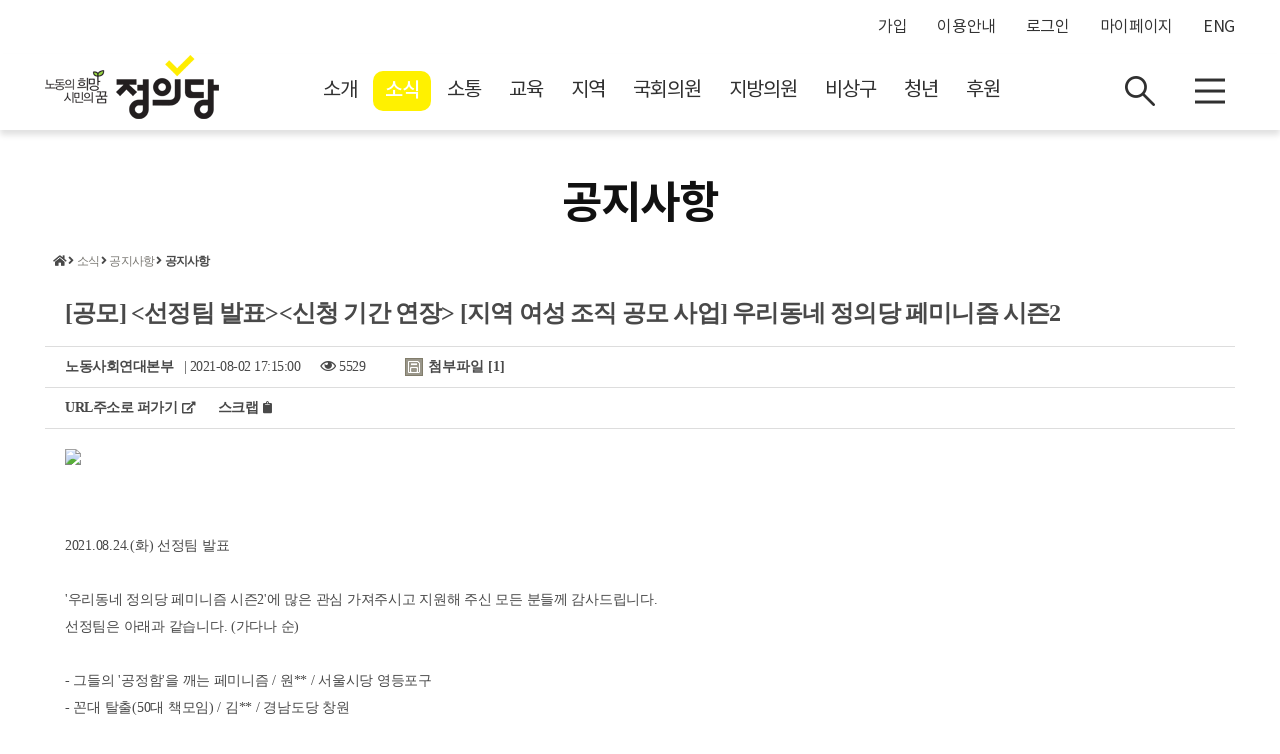

--- FILE ---
content_type: text/html; charset=UTF-8
request_url: https://www.justice21.org/newhome/board/board_view.html?num=143632&page=1
body_size: 130378
content:

<!DOCTYPE html>
<html xmlns="http://www.w3.org/1999/xhtml">
<head>
<meta http-equiv="Content-Type" content="text/html; charset=utf-8" />
<meta http-equiv="X-UA-Compatible" content="IE=edge" />
<meta name="viewport" content="user-scalable=no, initial-scale=1, maximum-scale=1, minimum-scale=1, width=device-width"  />
<title>공지사항(정의당)</title>
<!-- <meta property="og:image"		content=""> -->
<meta property="og:image"		content="https://file.justice21.org/files/bbs/JS20_143632_th.png">
<meta property="og:url"		content="http://www.justice21.org/newhome/board/board_view.html?num=143632&page=1">
<meta property="og:type" content="website" />
<meta property="og:title"		content="&lt;선정팀 발표&gt;&lt;신청 기간 연장&gt; [지역 여성 조직 공모 사업] 우리동네 정의당 페미니즘 시즌2 ">
<meta property="og:description"		content="2021.08.24.(화) 선정팀 발표

&amp;#39;우리동네 정의당 페미니즘 시즌2&amp;#39;에 많은 관심 가져주시고 지원해 주신 모든 분들께 감사드립니다. 
선정팀은 아래과 같습니다. (가다나 순)

- 그들의 &amp;#39;공정함&amp;#39;을 깨는 페미니즘 / 원** / 서울시당 영등포구
- 꼰대 탈출(50대 책모임) / 김** / 경남도당 창원
- 너와 나, 우리와 지역의 페미니즘 / 김** / 서울시당 동작구
- 바다처럼 (물처럼 낮은 곳으로 모두를 포용한다) / 김** / 경남도당 거제 
- 보라너머 / 이** / 인천시당 남동구
- 비어스(Be us) / 최** / 서울시당 은평구
- 숲(수원 페미니즘 모임) / 김** / 경기도당 수원을
- 안성시민의 페미니즘 사전 만들기 모임 / ">
<meta name="keywords" content="정의당, 진보정당, 복지국가, 생태, 탈핵, 노동, 평화, 환경, 민주, 정당명부, 비례대표, 증세, 사회복지세, 무상의료, 노유진, 천호선" >
<meta name="robots" content="ALL, INDEX, FOLLOW">
<meta name="Location" content="South Korea" >
<meta name="Distribution" content="global" >
<meta name="author" content="정의당" >

<meta name="description" content="2021.08.24.(화) 선정팀 발표

&amp;#39;우리동네 정의당 페미니즘 시즌2&amp;#39;에 많은 관심 가져주시고 지원해 주신 모든 분들께 감사드립니다. 
선정팀은 아래과 같습니다. (가다나 순)

- 그들의 &amp;#39;공정함&amp;#39;을 깨는 페미니즘 / 원** / 서울시당 영등포구
- 꼰대 탈출(50대 책모임) / 김** / 경남도당 창원
- 너와 나, 우리와 지역의 페미니즘 / 김** / 서울시당 동작구
- 바다처럼 (물처럼 낮은 곳으로 모두를 포용한다) / 김** / 경남도당 거제 
- 보라너머 / 이** / 인천시당 남동구
- 비어스(Be us) / 최** / 서울시당 은평구
- 숲(수원 페미니즘 모임) / 김** / 경기도당 수원을
- 안성시민의 페미니즘 사전 만들기 모임 / ">

<meta name="twitter:card" content="summary">
<meta name="twitter:title" content="&lt;선정팀 발표&gt;&lt;신청 기간 연장&gt; [지역 여성 조직 공모 사업] 우리동네 정의당 페미니즘 시즌2 ">
<meta name="twitter:description" content="2021.08.24.(화) 선정팀 발표

&amp;#39;우리동네 정의당 페미니즘 시즌2&amp;#39;에 많은 관심 가져주시고 지원해 주신 모든 분들께 감사드립니다. 
선정팀은 아래과 같습니다. (가다나 순)

- 그들의 &amp;#39;공정함&amp;#39;을 깨는 페미니즘 / 원** / 서울시당 영등포구
- 꼰대 탈출(50대 책모임) / 김** / 경남도당 창원
- 너와 나, 우리와 지역의 페미니즘 / 김** / 서울시당 동작구
- 바다처럼 (물처럼 낮은 곳으로 모두를 포용한다) / 김** / 경남도당 거제 
- 보라너머 / 이** / 인천시당 남동구
- 비어스(Be us) / 최** / 서울시당 은평구
- 숲(수원 페미니즘 모임) / 김** / 경기도당 수원을
- 안성시민의 페미니즘 사전 만들기 모임 / ">
<meta name="twitter:image" content="https://file.justice21.org/files/bbs/JS20_143632_th.png">
<meta name="twitter:domain" content="www.justice21.org">
<link rel="canonical" href="http://www.justice21.org/newhome/board/board_view.html?num=143632">



<link rel="stylesheet" type="text/css" href="../asset/css/reset.css?dttm=1768795978"/>
<link rel="stylesheet" type="text/css" href="../asset/css/common.css?dttm=1768795978"/>
<link rel="stylesheet" type="text/css" href="../asset/css/board.css?dttm=1768795978"/>
<link rel="stylesheet" type="text/css" href="../asset/css/about.css?dttm=1768795978"/>
<link rel="stylesheet" type="text/css" href="../asset/css/fontawesome-all.css?dttm=1768795978"/>

<script type="text/javascript">
// CKEDIT용 추가 변수
document.domain = 'justice21.org';
var ecode = 'bbsNewPopular'; 
var hashcode = '134077_1768795978';
var en = '-143632';
var bbs_code = 'JS20';
var cafe_code = '';
</script>
<script type="text/javascript" src="/ckeditor4.7/ckeditor.js?dttm=1768795978"></script>

<!-- 팟캐스트 스킨일 경우 -->

<script type="text/javascript" src="../asset/script/jquery-1.8.2.min.js?dttm=1768795978"></script>
<script type="text/javascript" src="../asset/script/jquery.easing.1.3.js?dttm=1768795978"></script>
<script type="text/javascript" src="../asset/script/jquery.cookie.js?dttm=1768795978"></script>
<script type="text/javascript" src="../asset/script/layout.js?dttm=1768795978"></script>

<!--[if lt IE 9]>
<script type="text/javascript" src="../asset/script/css3-mediaqueries.js?dttm=1768795978"></script>
<script type="text/javascript" src="../asset/script/html5shiv.js?dttm=1768795978"></script>
<![endif]-->
<script type="text/javascript" src="../asset/script/respond.src.js?dttm=1768795978"></script>
<!--[if (gte IE 6)&(lte IE 8)]>
  <script type="text/javascript" src="../asset/script/selectivizr-min.js?dttm=1768795978"></script>
<![endif]-->

<!-- 자바 스크립트 -->
<script type="text/javascript" src="../asset/script/util.js?dttm=1768795978"></script>

<!-- kakao plugin -->
<script src="//developers.kakao.com/sdk/js/kakao.min.js?dttm=1768795978"></script>

<!-- INCLUDE JS 1,2,3 첨부 (자바스크립트 js화일 첨가 시작) //-->
<!-- INCLUDE JS 1,2,3 첨부 (자바스크립트 js화일 첨가 끝) //-->
<script type="text/javascript">
//document.domain = 'justice21.org';

var kakao_apikey = 'c6ecaa35a817173569afeaf6e3d0ced7';

var cafe_code = "";
var bbs_code = "JS20";
var page = "1";
var keycode = "";
var keyword = "";
var channel = "";
var num = "143632";
var wagent = "";

var qString = "?bbs_code="+bbs_code;
if(cafe_code) qString = qString + "&cafe_code="+cafe_code;
if(page) qString = qString + "&page="+page;
if(keycode) qString = qString + "&keycode="+keycode;
if(keyword) qString = qString + "&keyword="+keyword;
if(channel) qString = qString + "&channel="+channel;
if(num) qString = qString + "&num="+num;
if(wagent) qString = qString + "&wagent="+wagent;

function actMode(act)
{
	if(act=="modify") self.location.href = "board_write.html" + qString + "&act=modify";
	else if(act=="reply") self.location.href = "board_write.html" + qString + "&act=reply";
	else if(act=="del") {
		if(confirm('삭제된 정보는 복구가 불가능 합니다. 삭제 하시겠습니까?')) {
			self.location.href = "auth_check.php" + qString + "&act=del";
		}
	}
}

function bbsList()
{
	self.location.href = "board.html?bbs_code="+bbs_code+"&channel="+channel+"&wagent="+wagent+"&page="+page+"&keycode="+keycode+"&keyword="+keyword;
}

function bbsPage(num)
{
	self.location.href = "board_view.html?bbs_code="+bbs_code+"&channel="+channel+"&wagent="+wagent+"&num="+num+"&page="+page+"&keycode="+keycode+"&keyword="+keyword;
}

function popimage(imagesrc1, winwidth, winheight)
{
	var scrollOpt = "auto";

	if(Math.ceil(winwidth)>1024 || Math.ceil(winheight)>768) {
		scrollOpt = "yes";
		if(Math.ceil(winwidth)>1024) winwidth = 1042;
		else winwidth = Math.ceil(winwidth) + 18;
		if(Math.ceil(winheight)>768) winheight = 786;
		else winheight = Math.ceil(winheight) + 18;
	} 

	var look='width='+winwidth+',height='+winheight+',scrollbars='+scrollOpt

	popwin=window.open("","",look)
	popwin.document.open()
	popwin.document.write('<title>자세히 보기</title><a href="javascript:window.close()"><body leftmargin="0" topmargin="0" marginwidth="0" marginheight="0" bgcolor="#ffffff"><center><img src="'+imagesrc1+'" border="0"></center></body></a>')
	popwin.document.close()
}


function recommendFunc(point)
{
	document.getElementById("hideprocess").src = "hideProcess.php?mode=recommend&cafe_code="+cafe_code+"&bbs_code="+bbs_code+"&num="+num+"&point="+point;
}

function addrclip(sorce,mess)
{
	var IE=(document.all)?true:false;
	if (IE) {
		window.clipboardData.setData('TEXT',sorce);
		alert(mess);
	} else {
		temp = prompt("이 글의 트랙백/단축주소입니다. Ctrl+C를 누르면 주소가 복사됩니다.", sorce);
	}
}

function searchFunc(obj)
{
	var keycode = obj.keycode.options.value;
	var keyword = obj.keyword.value;
	if(obj.keyword.value != '')
	{
		obj.action = "board.html";
		obj.submit();
	}
}

function hideLayer(layerId)
{
	document.getElementById(layerId).style.display="none";
}

function viewLayer(layerId, cnt)
{
	if(cnt > 0) document.getElementById(layerId).style.display="";
}

function snspopup(kind)
{
	var title = "&lt;선정팀 발표&gt;&lt;신청 기간 연장&gt; [지역 여성 조직 공모 사업] 우리동네 정의당 페미니즘 시즌2 ";
	var url = "http://www.justice21.org/newhome/board/board_view.html?num=143632";

	var sns_url = "";
	if(kind=="kakao") {
		Kakao.init(kakao_apikey);
		Kakao.Story.share({
		  url: url,
		  text: title
		});
	} else {
		// 카카오스토리를 제외하고 엔코딩해서 쓴다.
		title = encodeURIComponent(title);
		url = encodeURIComponent(url);

		if(kind=="fb") sns_url = "http://www.facebook.com/sharer.php?t="+title+"&u="+url,"snspop";
		else if(kind=="twt") sns_url = "https://twitter.com/intent/tweet?url="+url+"&text="+title;
		else if(kind=="band") sns_url = "http://band.us/plugin/share?body="+title+"&route="+url,"snspop";
		window.open(sns_url,'','scrollbars=no,resizable=no,width=800,height=600');
	}
}
</script>

<!-- 신고 영역 시작 -->
<script type="text/javascript">
function notifyOpenFunc(kind, cuid)
{
	document.notifyForm.mode.value = kind;
	document.notifyForm.cuid.value = cuid;

	$('#boardNotify').show();
}

function notifyFunc()
{
	if(document.notifyForm.item[4].checked == true) { // 기타 답변을 선택했을 경우
		if(document.notifyForm.etcitem.value == "") {
			alert("기타 의견은 반드시 해당 사유를 적어주셔야 합니다.");
			document.notifyForm.etcitem.focus();
			return false;
		}
	}

	$('#boardNotify').hide();
}

</script>

<!-- 캠페인 영역 시작 -->
<script type="text/javascript">
camp_write = 0;
function campaignFunc()
{
	form = document.campaignForm;

	if(!fieldCheck(form.name, "이름을 정확하게 입력하십시오.")) return false;
	if(!fieldCheck(form.tel, "연락처를 정확하게 입력하십시오.")) return false;
	if(!fieldCheck(form.addr, "주소를 정확하게 입력하십시오.")) return false;
	if(!fieldCheck(form.email, "이메일을 정확하게 입력하십시오.")) return false;

	if(form.agree.checked == false) {
		alert('개인정보 제공에 동의해 주셔야 신청이 가능합니다.');
		form.agree.focus();
		return false;
	}

	if(camp_write == 1) {
		alert('신청이 진행중이거나 이미 서명신청을 하셨습니다.');
		return false;
	}

	camp_write = 1;
}

function campaignClear()
{
	//$(".campaign_write").hide();
	//$(".campaign_result").text("서명에 참여해 주셔서 감사합니다.");
	//$(".campaign_result").show();

	self.location.href = "board.html?bbs_code="+bbs_code;
}



</script>

<!-- 동영상 스킨일 경우 유튜브 아이프레임을 반응형으로 -->




</head>

<body>
<script async defer src="https://connect.facebook.net/en_US/sdk.js#xfbml=1&version=v3.2"></script>
<!--
<div id="fb-root"></div>
<script>(function(d, s, id) {
  var js, fjs = d.getElementsByTagName(s)[0];
  if (d.getElementById(id)) return;
  js = d.createElement(s); js.id = id;
  js.src = "//connect.facebook.net/ko_KR/sdk.js#xfbml=1&version=v2.5&appId=1675299662754784";
  fjs.parentNode.insertBefore(js, fjs);
}(document, 'script', 'facebook-jssdk'));</script>
-->

<div id="wrap"> 
	<!--헤더-->
	<div id="header">
    

		<!--모바일 사이드메뉴-->
		<div id="gnb_sidemenu_hide"></div>

		<div id="gnb_sidemenu_bg"></div>
		<div id="gnb_sidemenu">
			<div class="gnb_title" title="매뉴 닫기"></div>
            
            <div class="gnb-common-menu">
								<ul class="login">
					<div class="fl"><a href="../member/login.html?url=%2Fnewhome%2Fboard%2Fboard_view.html%3Fnum%3D143632%26page%3D1">로그인이 필요합니다.</a></div>
					<div class="fr">
                      <div class="but1"><a href="../member/party_step1.html">가입하기</a></div>
                    </div>
				</ul>
				

			</div>
            
			<div class="gnb_menu">
				<ul>
<li class='menu1'>
		<div class='gnb_main_menu'>
			<h4>소개</h4>
		</div>
		<ol class='gnb_sub_group'>
			<li class='menu3'><div class='menu4_left'><a href='../about/info02.html' class='menu4'>강령/당헌/당규</a></div></li>
			<li class='menu3'><div class='menu4_left'><a href='../about/info021.html' class='menu4'>당로고</a></div></li>
			<li class='menu3'><div class='menu4_left'><a href='../about/info03.html' class='menu4'>연혁</a></div></li>
			<li class='menu3'><div class='menu4_left'><a href='../about/info04.html' class='menu4'>사람들</a></div><a href='../about/info04.html?p_kind=1'>대표단</a> <a href='../about/info04.html?p_kind=3'>중앙당직</a> <a href='../about/info04.html?p_kind=4'>부문직능과제위</a> <br><a href='../about/info04.html?p_kind=7'>청년정의당</a> </li>
			<li class='menu3'><div class='menu4_left'><a href='../about/info06.html' class='menu4'>중앙당</a></div></li>
			<li class='menu3'><div class='menu4_left'><a href='../about/info061.html' class='menu4'>시도당</a></div></li>
			<li class='menu3'><div class='menu4_left'><a href='../about/info07.html' class='menu4'>약도/연락처</a></div></li>
		</ol>
		<div class='clearfix'></div>
</li>
<li class='menu1'>
		<div class='gnb_main_menu'>
			<h4><i class='fas fa-check cur'> 소식</i></h4>
		</div>
		<ol class='gnb_sub_group'>
			<li class='menu2'><a href='../board/board.html?bbs_code=JS20' class='main_title'>소식 홈</a></li>
			<li class='menu3'><div class='menu4_left'><a href='../board/board.html?bbs_code=JS20' class='menu4'>공지사항</a></div><a href='../board/board.html?bbs_code=JS20'>공지사항</a> <a href='../board/board.html?bbs_code=JS288'>기타공지</a> </li>
			<li class='menu3'><div class='menu4_left'><a href='../board/board.html?bbs_code=JS21' class='menu4'>브리핑룸</a></div><a href='../board/board.html?bbs_code=JS21'>브리핑</a> <a href='../board/board.html?bbs_code=JS213'>논평‧성명‧보도자료</a> </li>
			<li class='menu3'><div class='menu4_left'><a href='../board/board.html?bbs_code=JS26' class='menu4'>홍보</a></div><a href='../board/board.html?bbs_code=JS282'>거리에서 쓴 편지</a> <a href='../board/board.html?bbs_code=JS25'>사진</a> <a href='../board/board.html?bbs_code=JS28'>홍보자료실</a> <br></li>
			<li class='menu3'><div class='menu4_left'><a href='../news/schedule.html' class='menu4'>일정</a></div></li>
		</ol>
		<div class='clearfix'></div>
</li>
<li class='menu1'>
		<div class='gnb_main_menu'>
			<h4>소통</h4>
		</div>
		<ol class='gnb_sub_group'>
			<li class='menu3'><div class='menu4_left'><a href='../board/board.html?bbs_code=JS1' class='menu4'>당원</a></div><a href='../board/board.html?bbs_code=JS1'>당원게시판</a> <a href='../board/board.html?bbs_code=JS211'>당원입법청원</a> <a href='../board/board.html?bbs_code=JS212'>당원이 묻고 당이 답하다</a> <br><a href='../board/board.html?bbs_code=JS134'>온라인 안건발의</a> </li>
			<li class='menu3'><div class='menu4_left'><a href='../board/board.html?bbs_code=JS228' class='menu4'>부문위원회</a></div></li>
			<li class='menu3'><div class='menu4_left'><a href='../board/board.html?bbs_code=JS148' class='menu4'>시민</a></div><a href='../board/board.html?bbs_code=JS148'>시민 제안</a> </li>
		</ol>
		<div class='clearfix'></div>
</li>
<li class='menu1'>
		<div class='gnb_main_menu'>
			<h4>교육</h4>
		</div>
		<ol class='gnb_sub_group'>
			<li class='menu2'><a href='../board/board.html?bbs_code=JS103' class='main_title'>교육 홈</a></li>
			<li class='menu3'><div class='menu4_left'><a href='../board/board.html?bbs_code=JS103' class='menu4'>공지사항</a></div></li>
			<li class='menu3'><div class='menu4_left'><a href='../mypage/educationList.html' class='menu4'>나의 교육</a></div><a href='../board/board.html?bbs_code=JS203'>공지사항</a> <a href='../mypage/educationList.html'>교육 목록</a> </li>
			<li class='menu3'><div class='menu4_left'><a href='../board/board.html?bbs_code=JS181' class='menu4'>진보정치 4.0</a></div></li>
			<li class='menu3'><div class='menu4_left'><a href='../board/board.html?bbs_code=JS226' class='menu4'>교육자료</a></div></li>
		</ol>
		<div class='clearfix'></div>
</li>
<li class='menu1'>
		<div class='gnb_main_menu'>
			<h4>지역</h4>
		</div>
		<ol class='gnb_sub_group'>
			<li class='menu2'><a href='../act/index.html' class='main_title'>지역 홈</a></li>
<li class='menu3_1'>
									<a href='/go/gw'>강원</a>
									<a href='/go/gg'>경기</a>
									<a href='/go/gn'>경남</a>
									<a href='/go/gb'>경북</a>
									<a href='/go/gj'>광주</a><br>
									<a href='/go/dg'>대구</a>
									<a href='/go/dj'>대전</a>
									<a href='/go/bs'>부산</a>
									<a href='/go/su'>서울</a>
									<a href='/go/sj'>세종</a><br>
									<a href='/go/us'>울산</a>
									<a href='/go/ic'>인천</a>
									<a href='/go/jn'>전남</a>
									<a href='/go/jb'>전북</a>
									<a href='/go/jj'>제주</a><br>
									<a href='/go/cn'>충남</a>
									<a href='/go/cb'>충북</a>
									</li>		</ol>
		<div class='clearfix'></div>
</li>
<li class='menu1'>
		<div class='gnb_main_menu'>
			<h4>국회의원</h4>
		</div>
		<ol class='gnb_sub_group'>
			<li class='menu2'><a href='../about/info04_2.html' class='main_title'>국회의원 홈</a></li>
			<li class='menu3'><div class='menu4_left'><a href='../about/info04_2.html' class='menu4'>사람들</a></div></li>
			<li class='menu3'><div class='menu4_left'><a href='../board/board.html?bbs_code=JS23' class='menu4'>국회브리핑</a></div></li>
			<li class='menu3'><div class='menu4_left'><a href='../board/board.html?bbs_code=JS217' class='menu4'>영상</a></div></li>
			<li class='menu3'><div class='menu4_left'><a href='../board/board.html?bbs_code=JS221' class='menu4'>카드뉴스</a></div></li>
			<li class='menu3'><div class='menu4_left'><a href='../board/board.html?bbs_code=JS219' class='menu4'>의정보고</a></div></li>
		</ol>
		<div class='clearfix'></div>
</li>
<li class='menu1'>
		<div class='gnb_main_menu'>
			<h4>지방의원</h4>
		</div>
		<ol class='gnb_sub_group'>
			<li class='menu2'><a href='../about/info04_3.html' class='main_title'>지방의원 홈</a></li>
			<li class='menu3'><div class='menu4_left'><a href='../about/info04_3.html' class='menu4'>사람들</a></div></li>
			<li class='menu3'><div class='menu4_left'><a href='../board/board.html?bbs_code=JS218' class='menu4'>영상</a></div></li>
			<li class='menu3'><div class='menu4_left'><a href='../board/board.html?bbs_code=JS222' class='menu4'>카드뉴스</a></div></li>
			<li class='menu3'><div class='menu4_left'><a href='../board/board.html?bbs_code=JS220' class='menu4'>의정보고</a></div></li>
		</ol>
		<div class='clearfix'></div>
</li>
<li class='menu1'>
		<div class='gnb_main_menu'>
			<h4>비상구</h4>
		</div>
		<ol class='gnb_sub_group'>
			<li class='menu2'><a href='../emergencyexit/info.html' class='main_title'>비상구 홈</a></li>
			<li class='menu3'><div class='menu4_left'><a href='../emergencyexit/info.html' class='menu4'>비상구 소개</a></div></li>
			<li class='menu3'><div class='menu4_left'><a href='../board/board.html?bbs_code=JS284' class='menu4'>이슈 리포트</a></div></li>
			<li class='menu3'><div class='menu4_left'><a href='../board/board.html?bbs_code=JS285' class='menu4'>노동자의 비상구</a></div></li>
			<li class='menu3'><div class='menu4_left'><a href='../board/board.html?bbs_code=JS287' class='menu4'>오프라인 비상구</a></div></li>
			<li class='menu3'><div class='menu4_left'><a href='../emergencyexit/consultation.html' class='menu4'>상담 신청</a></div></li>
		</ol>
		<div class='clearfix'></div>
</li>
<li class='menu1'>
		<div class='gnb_main_menu'>
			<h4>청년</h4>
		</div>
		<ol class='gnb_sub_group'>
			<li class='menu2'><a href='../board/board.html?bbs_code=JS200' class='main_title'>청년 홈</a></li>
			<li class='menu3'><div class='menu4_left'><a href='../board/board.html?bbs_code=JS274' class='menu4'>조직정비 의견 수렴</a></div></li>
			<li class='menu3'><div class='menu4_left'><a href='../board/board.html?bbs_code=JS200' class='menu4'>소식</a></div><a href='../board/board.html?bbs_code=JS200'>공지사항</a> <a href='../board/board.html?bbs_code=JS202'>브리핑</a> <a href='../board/board.html?bbs_code=JS225'>뉴스레터</a> <br></li>
			<li class='menu3'><div class='menu4_left'><a href='../board/board.html?bbs_code=JS224' class='menu4'>홍보</a></div><a href='../board/board.html?bbs_code=JS224'>홍보자료실</a> <a href='../board/board.html?bbs_code=JS223'>사진</a> </li>
			<li class='menu3'><div class='menu4_left'><a href='../board/board.html?bbs_code=JS227' class='menu4'>안건청원</a></div></li>
			<li class='menu3'><div class='menu4_left'><a href='../board/board.html?bbs_code=JS214' class='menu4'>지역</a></div><a href='../board/board.html?bbs_code=JS270'>강원도당</a> <a href='../board/board.html?bbs_code=JS232'>경기도당</a> <a href='../board/board.html?bbs_code=JS233'>경남도당</a> <br><a href='../board/board.html?bbs_code=JS234'>경북도당</a> <a href='../board/board.html?bbs_code=JS267'>광주시당</a> <a href='../board/board.html?bbs_code=JS235'>대전시당</a> <a href='../board/board.html?bbs_code=JS236'>부산시당</a> <a href='../board/board.html?bbs_code=JS237'>인천시당</a> <a href='../board/board.html?bbs_code=JS238'>대구시당</a> <a href='../board/board.html?bbs_code=JS239'>서울시당</a> <a href='../board/board.html?bbs_code=JS240'>전남도당</a> <a href='../board/board.html?bbs_code=JS241'>충남도당</a> </li>
		</ol>
		<div class='clearfix'></div>
</li>
<li class='menu1'>
		<div class='gnb_main_menu'>
			<h4>후원</h4>
		</div>
		<ol class='gnb_sub_group'>
			<li class='menu3'><div class='menu4_left'><a href='../../redirect.html?rurl=http://www.chakaopay.org' class='menu4'>후원회</a></div></li>
		</ol>
		<div class='clearfix'></div>
</li>
<li class='menu1'>
		<div class='gnb_main_menu'>
			<h4>마이페이지</h4>
		</div>
		<ol class='gnb_sub_group'>
			<li class='menu3'><div class='menu4_left'><a href='../mypage/member.html' class='menu4'>내 정보</a></div></li>
			<li class='menu3'><div class='menu4_left'><a href='../mypage/educationList.html' class='menu4'>나의 교육</a></div><a href='../board/board.html?bbs_code=JS203'>공지사항</a> <a href='../mypage/educationList.html'>교육 목록</a> </li>
			<li class='menu3'><div class='menu4_left'><a href='../mypage/pay_credit.html' class='menu4'>당비/당권</a></div><a href='../mypage/orderlog.html'>당비납부내역</a> <a href='../mypage/partisan.html'>당비정보수정</a> <a href='../mypage/pay_credit.html'>당비납부하기</a> <br><a href='../mypage/receipt.html'>당비영수증출력</a> <a href='../mypage/members_right_vote.html'>당권(선거권) 확인</a> </li>
			<li class='menu3'><div class='menu4_left'><a href='../mypage/board.html' class='menu4'>나의 작성글/댓글</a></div></li>
			<li class='menu3'><div class='menu4_left'><a href='../mypage/myclub.html' class='menu4'>나의 가입클럽</a></div></li>
			<li class='menu3'><div class='menu4_left'><a href='../mypage/myscrap.html' class='menu4'>스크랩한 글</a></div></li>
			<li class='menu3'><div class='menu4_left'><a href='../mypage/memo.html' class='menu4'>쪽지함</a></div></li>
			<li class='menu3'><div class='menu4_left'><a href='../mypage/accuse.html' class='menu4'>신고처리</a></div></li>
		</ol>
		<div class='clearfix'></div>
</li>
<li class='menu1'>
		<div class='gnb_main_menu'>
			<h4>이용안내</h4>
		</div>
		<ol class='gnb_sub_group'>
			<li class='menu3'><div class='menu4_left'><a href='../member/faq.html' class='menu4'>이용안내</a></div></li>
			<li class='menu3'><div class='menu4_left'><a href='../board/board.html?bbs_code=JS90' class='menu4'>자주묻는질문</a></div></li>
			<li class='menu3'><div class='menu4_left'><a href='../member/adminqna.html' class='menu4'>관리자 문의</a></div></li>
			<li class='menu3'><div class='menu4_left'><a href='../board/board_view.html?num=109587' class='menu4'>이용약관</a></div></li>
			<li class='menu3'><div class='menu4_left'><a href='../member/policy2.html' class='menu4'>개인정보처리방침</a></div></li>
		</ol>
		<div class='clearfix'></div>
</li>
<li class='menu1'>
		<div class='gnb_main_menu'>
			<h4>가입</h4>
		</div>
		<ol class='gnb_sub_group'>
			<li class='menu3'><div class='menu4_left'><a href='../member/party_step1.html' class='menu4'>당원가입</a></div></li>
			<li class='menu3'><div class='menu4_left'><a href='../member/join_step1.html' class='menu4'>일반회원가입</a></div></li>
			<li class='menu3'><div class='menu4_left'><a href='../member/reserve_step1.html' class='menu4'>예비당원가입</a></div></li>
			<li class='menu3'><div class='menu4_left'><a href='../member/search_id.html' class='menu4'>아이디찾기</a></div></li>
			<li class='menu3'><div class='menu4_left'><a href='../member/search_pwd.html' class='menu4'>비밀번호찾기</a></div></li>
			<li class='menu3'><div class='menu4_left'><a href='../member/out.html' class='menu4'>일반회원탈퇴</a></div></li>
			<li class='menu3'><div class='menu4_left'><a href='../member/out2.html' class='menu4'>당원탈퇴</a></div></li>
			<li class='menu3'><div class='menu4_left'><a href='../mypage/defection.html' class='menu4'>탈당확인</a></div></li>
		</ol>
		<div class='clearfix'></div>
</li>




					<!--
					<li>
						<div class="gnb_main_menu">
							<h4>뉴스</h4>
						</div>
						<ol class="gnb_sub_group">
							<li><a href="#" class="gnb_sub_menu">sub01</a></li>
							<li><a href="#" class="gnb_sub_menu">sub02</a></li>
							<li><a href="#" class="gnb_sub_menu">sub03</a></li>
						</ol>
						<div class="clearfix"></div>
					</li>

					-->
				</ul>
			</div>

		</div>		<!--모바일 사이드메뉴 끝--> 		

		<!--GNB 베너 -->
		<script> set_gnbbanner_btn = '1';</script>
<!--		
		<div id="gnb-banner" style="display:none; !important;">
			<div class="inner">
				<div class="close"><a href="javascript:closeGnbBanner('hide-btn');"><img src="../asset/images/commons/btn_close.png"/></a></div>
				<div class="potcast">
					<div class="title"></div>
					<div class="desc">
												<a href="">바로가기</a>
					</div>
				</div>
			</div>
		</div>	
//-->		<!--GNB 베너 -->

		<!--GNB바 시작-->
				        
        <!-- 20230627 --
        <script type="text/javascript">
		$(window).scroll(function() {
			var scroll = $(window).scrollTop();
			 //console.log(scroll);
			if (scroll >= 10) {
				//console.log('a');
				$("#gnb-bar").addClass("index_type1o");
			} else {
				//console.log('a');
				$("#gnb-bar").removeClass("index_type1o");
			}
		});
		</script>
        <!--// 20230627 -->

		<div id="gnb-bar"  >

                        <div class="inner">
                <ul class="login">
                                <li><a href="../member/party_step1.html" target="_parent">가입</a></li>
                                <li><a href="../member/faq.html" target="_parent">이용안내</a></li>
                                    <li><a href="../member/login.html?url=%2Fnewhome%2Fboard%2Fboard_view.html%3Fnum%3D143632%26page%3D1" target="_parent">로그인</a></li>
                    <!-- <li><a href="../member/join_step1.html">일반가입</a></li> -->
                    <li><a href="../mypage/member.html" target="_parent">마이페이지</a></li>
                                                    <li><a href="../eng/index.html" target="_parent">ENG</a></li>
                                <!--<li><a href="../member/out2.html" target="_parent">탈퇴</a></li>//-->
                </ul>
            </div>
            
		</div>
        
        <!-- 
        [notice_top_area1 없을때 css, script 변경]
        1. asset/css/common.css          소스 중 .nav-up		 을 '변형'에서 '기본'으로 변경, 두군데 있음
           asset/css/common-club.css     소스 중 .nav-up 		 을 '변형'에서 '기본'으로 변경, 두군데 있음
           asset/css/common-region.css   소스 중 .nav-up		 을 '변형'에서 '기본'으로 변경, 두군데 있음
           asset/css/common-eng.css      소스 중 .nav-up		 을 '변형'에서 '기본'으로 변경, 두군데 있음
        2. asset/css/common.css          소스 중 #middle 		 을 '변형'에서 '기본'으로 변경, 두군데 있음
           asset/css/common-club.css     소스 중 #middle 		 을 '변형'에서 '기본'으로 변경, 두군데 있음
           asset/css/common-region.css   소스 중 #middle 		 을 '변형'에서 '기본'으로 변경, 두군데 있음
           asset/css/common-eng.css      소스 중 #middle 		 을 '변형'에서 '기본'으로 변경, 두군데 있음
        3. asset/css/main.css            소스 중 #main   		 을 '변형'에서 '기본'으로 변경
           asset/css/main-region.css     소스 중 #main   		 을 '변형'에서 '기본'으로 변경
           asset/css/justicei.css        소스 중 #main   		 을 '변형'에서 '기본'으로 변경
           asset/css/main-community2.css 소스 중 #main-news 	 을 '변형'에서 '기본'으로 변경
           asset/css/main-committee		 소스 중 #main-news 	 을 '변형'에서 '기본'으로 변경
           asset/css/main-edu.css		 소스 중 #main-news 	 을 '변형'에서 '기본'으로 변경
           asset/css/main-news.css		 소스 중 #main-news 	 을 '변형'에서 '기본'으로 변경
           asset/css/main-policy.css	 소스 중 #main-news 	 을 '변형'에서 '기본'으로 변경
           asset/css/main-act.css        소스 중 #main-act   	 을 '변형'에서 '기본'으로 변경
           asset/css/main-channel.css    소스 중 #main-channel	 을 '변형'에서 '기본'으로 변경
           asset/css/main-community.css  소스 중 #main-community 을 '변형'에서 '기본'으로 변경
        4. asset/script/layout.js        소스 중 $("#middle").css("margin-top","150px"); -> 원본 : $("#middle").css("margin-top","120px");
		5. asset/script/layout.js        소스 중 $("#main").css("margin-top","130px");   -> 원본 : $("#main").css("margin-top","100px");
         -->
         
		
        <style>
		/* top 공지박스 */
		.notice_top_area1 {width:100%; height:29px; text-align:center; background-color:#f3f8fb; border-bottom:solid 1px #dedede;}
		.notice_top_area1 p {text-align:center; padding:7px 0 0; margin:0; font-size:14px; line-height:100%; font-weight:bold;}
		.notice_top_area1 span {color:#ff3636; font-weight:bold;}
		</style>

        <!--<div class="notice_top_area1">
            <p><a href="https://www.justice21.org/newhome/board/board.html?bbs_code=JS273">후쿠시마 오염수 해양 투기 저지 단식농성 <span class="count_content"></span>일차</a></p>
        </div>
        <script>
        function counter(){
            var dday = new Date("Jun 25,2023,00:00:01").getTime(); //디데이
           setInterval(function(){
              var now = new Date(); //현재 날짜 가져오기
              var distance = now - dday;
              var d = Math.floor(distance / (1000 * 60 * 60 * 24));
             var h = Math.floor((distance / (1000*60*60)) % 24);//시간
            var m = Math.floor((distance / (1000*60)) % 60);//분
            var s = Math.floor((distance / 1000) % 60);//초
              if(s < 10){
                 s = '0'+s;
              }
        
              $('.count_content').html(d)
           }, 1000);
        }
        counter();
        </script>-->
				<!--GNB바 끝-->

		<!--GNB 메뉴 시작-->
			
		<!-- 20230627 --
        <script type="text/javascript">
		$(window).scroll(function() {
			var scroll = $(window).scrollTop();
			 //console.log(scroll);
			if (scroll >= 10) {
				//console.log('a');
				$("#gnb-menu").addClass("index_type2o");
			} else {
				//console.log('a');
				$("#gnb-menu").removeClass("index_type2o");
			}
		});
		</script>
        <!--// 20230627 -->
        
		<div id="gnb-menu"  >
        
                <!-- 기본메뉴 -->
                <div class="inner" >
                    <div class="logo">
                        <!--
                        <a href="../main/default.html" title='홈페이지 첫화면으로 이동'><img class="sub" src="../asset/images/commons/top_logo_main.png"></a>
                        -->
                        <a href="../main/default.html" title='홈페이지 첫화면으로 이동'><img class="img1" src="../asset/images/commons/top_logo_main1.png?dttm=1768795978"></a>
                        <a href="../main/default.html" title='홈페이지 첫화면으로 이동'><img class="img1o" src="../asset/images/commons/top_logo_main1o.png?dttm=1768795978"></a>
                                                					
                        <span class="subtitle">
                             소식                        </span>
                                                                    </div>
                    <ul class="menu">
    
                        <li class='besub' ><a href='../about/info04.html?p_kind=1'>소개</a></li><li class='besub cur2 ' ><a href='../board/board.html?bbs_code=JS20'>소식</a></li><li class='besub' ><a href='../board/board.html?bbs_code=JS1'>소통</a></li><li class='besub' ><a href='../board/board.html?bbs_code=JS103'>교육</a></li><li class='besub' ><a href='../act/index.html'>지역</a></li><li class='besub' ><a href='../about/info04_2.html'>국회의원</a></li><li class='besub' ><a href='../about/info04_3.html'>지방의원</a></li><li class='besub' ><a href='../emergencyexit/info.html'>비상구</a></li><li class='besub' ><a href='../board/board.html?bbs_code=JS200'>청년</a></li><li class='besub' ><a href='../../redirect.html?rurl=http://www.chakaopay.org'>후원</a></li>                    </ul>
                    
                    <div class="search">
                        <a href="javascript:showSearch1();" class="img1"><img id="btnSearch" src="../asset/images/commons/btn_search1.png" align="검색하기" /></a>
                        <a href="javascript:showSearch2();" class="img1o"><img id="btnSearch1" src="../asset/images/commons/btn_search1o.png" align="검색하기" /></a>
                        <a class="btn img1" ><img src="../asset/images/commons/btn_menu1.png" align="전체보기" style="cursor:pointer;" /></a>
                        <a class="btn img1o" ><img  src="../asset/images/commons/btn_menu1o.png" align="전체보기" style="cursor:pointer;" /></a>
                    </div>
                </div>
                
                <div class="menu-search" >
                  <form name="topSearchForm" id="topSearchForm" method="get" action="../main/search.html" onsubmit="return topSearch()">
                    <div class="inner">
                        <ul>
                            <li><input type="text" name="sword" id="sword" placeholder="검색어를 입력해주세요." /></li>
                            <!-- <li><input type="image"  src="../asset/images/commons/menu_btn_search.png"/></li> -->
                            <!-- <li style='background:##99968a'><input class='image' type="image"  src="../asset/images/commons/menu_btn_search.png"/></li>  -->
                            <!-- <li><a href="javascript:showSearch();"><img src="../asset/images/commons/menu_btn_close.png"/></a> -->
                            <li><a href="javascript:topSearchSubmit();"><img src="../asset/images/commons/menu_btn_search.png" align="검색하기" /></a>
                            
                            <script>
                            function topSearch()
                            {
                                if(document.topSearchForm.sword.value.length < 2 ) {
                                    alert('올바른 검색어를 입력해주세요.');
                                    document.topSearchForm.sword.focus();
                                    return false;
                                }
                            }
                            function topSearchSubmit()
                            {
                                if(document.topSearchForm.sword.value.length < 2 ) {
                                    alert('올바른 검색어를 입력해주세요.');
                                    document.topSearchForm.sword.focus();
                                    return;
                                }
    
                                document.topSearchForm.submit();
                            }
                            </script>						
                            </li>
                        </ul>
                    </div>
                  </form>
                </div>
                
    
                <!-- 전체메뉴가 보이는 사이트맵 -->
                <div class="menu-subgroup" >
                    <div class="inner">
    
                            
                        <div class='subgroup'>
                            <h4><a href='../about/info04.html?p_kind=1'>소개</a></h4>
                            <div>
                                <ul  >
                                                                        <li>
                                        <a href="../about/info02.html">강령/당헌/당규</a>
                                        <ol>
                                                                                
                                        </ol>
                                    </li>
                                                                        <li>
                                        <a href="../about/info021.html">당로고</a>
                                        <ol>
                                                                                
                                        </ol>
                                    </li>
                                                                        <li>
                                        <a href="../about/info03.html">연혁</a>
                                        <ol>
                                                                                
                                        </ol>
                                    </li>
                                                                        <li>
                                        <a href="../about/info04.html">사람들</a>
                                        <ol>
                                                                                    <li><a href="../about/info04.html?p_kind=1">- 대표단</a></li>
                                                                                    <li><a href="../about/info04.html?p_kind=3">- 중앙당직</a></li>
                                                                                    <li><a href="../about/info04.html?p_kind=4">- 부문직능과제위</a></li>
                                                                                    <li><a href="../about/info04.html?p_kind=7">- 청년정의당</a></li>
                                                                                
                                        </ol>
                                    </li>
                                                                        <li>
                                        <a href="../about/info06.html">중앙당</a>
                                        <ol>
                                                                                
                                        </ol>
                                    </li>
                                                                        <li>
                                        <a href="../about/info061.html">시도당</a>
                                        <ol>
                                                                                
                                        </ol>
                                    </li>
                                                                        <li>
                                        <a href="../about/info07.html">약도/연락처</a>
                                        <ol>
                                                                                
                                        </ol>
                                    </li>
                                                                    </ul>
                            </div>
                        </div>
    
                            
                        <div class='subgroup'>
                            <h4><a href='../board/board.html?bbs_code=JS20'>소식</a></h4>
                            <div>
                                <ul  >
                                                                        <li>
                                        <a href="../board/board.html?bbs_code=JS20">공지사항</a>
                                        <ol>
                                                                                    <li><a href="../board/board.html?bbs_code=JS20">- 공지사항</a></li>
                                                                                    <li><a href="../board/board.html?bbs_code=JS288">- 기타공지</a></li>
                                                                                
                                        </ol>
                                    </li>
                                                                        <li>
                                        <a href="../board/board.html?bbs_code=JS21">브리핑룸</a>
                                        <ol>
                                                                                    <li><a href="../board/board.html?bbs_code=JS21">- 브리핑</a></li>
                                                                                    <li><a href="../board/board.html?bbs_code=JS213">- 논평‧성명‧보도자료</a></li>
                                                                                
                                        </ol>
                                    </li>
                                                                        <li>
                                        <a href="../board/board.html?bbs_code=JS26">홍보</a>
                                        <ol>
                                                                                    <li><a href="../board/board.html?bbs_code=JS282">- 거리에서 쓴 편지</a></li>
                                                                                    <li><a href="../board/board.html?bbs_code=JS25">- 사진</a></li>
                                                                                    <li><a href="../board/board.html?bbs_code=JS28">- 홍보자료실</a></li>
                                                                                
                                        </ol>
                                    </li>
                                                                        <li>
                                        <a href="../news/schedule.html">일정</a>
                                        <ol>
                                                                                
                                        </ol>
                                    </li>
                                                                    </ul>
                            </div>
                        </div>
    
                            
                        <div class='subgroup'>
                            <h4><a href='../board/board.html?bbs_code=JS1'>소통</a></h4>
                            <div>
                                <ul  >
                                                                        <li>
                                        <a href="../board/board.html?bbs_code=JS1">당원</a>
                                        <ol>
                                                                                    <li><a href="../board/board.html?bbs_code=JS1">- 당원게시판</a></li>
                                                                                    <li><a href="../board/board.html?bbs_code=JS211">- 당원입법청원</a></li>
                                                                                    <li><a href="../board/board.html?bbs_code=JS212">- 당원이 묻고 당이 답하다</a></li>
                                                                                    <li><a href="../board/board.html?bbs_code=JS134">- 온라인 안건발의</a></li>
                                                                                
                                        </ol>
                                    </li>
                                                                        <li>
                                        <a href="../board/board.html?bbs_code=JS228">부문위원회</a>
                                        <ol>
                                                                                
                                        </ol>
                                    </li>
                                                                        <li>
                                        <a href="../board/board.html?bbs_code=JS148">시민</a>
                                        <ol>
                                                                                    <li><a href="../board/board.html?bbs_code=JS148">- 시민 제안</a></li>
                                                                                
                                        </ol>
                                    </li>
                                                                    </ul>
                            </div>
                        </div>
    
                            
                        <div class='subgroup'>
                            <h4><a href='../board/board.html?bbs_code=JS103'>교육</a></h4>
                            <div>
                                <ul  >
                                                                        <li>
                                        <a href="../board/board.html?bbs_code=JS103">공지사항</a>
                                        <ol>
                                                                                
                                        </ol>
                                    </li>
                                                                        <li>
                                        <a href="../mypage/educationList.html">나의 교육</a>
                                        <ol>
                                                                                    <li><a href="../board/board.html?bbs_code=JS203">- 공지사항</a></li>
                                                                                    <li><a href="../mypage/educationList.html">- 교육 목록</a></li>
                                                                                
                                        </ol>
                                    </li>
                                                                        <li>
                                        <a href="../board/board.html?bbs_code=JS181">진보정치 4.0</a>
                                        <ol>
                                                                                
                                        </ol>
                                    </li>
                                                                        <li>
                                        <a href="../board/board.html?bbs_code=JS226">교육자료</a>
                                        <ol>
                                                                                
                                        </ol>
                                    </li>
                                                                    </ul>
                            </div>
                        </div>
    
                            
                        <div class='subgroup'>
                            <h4><a href='../act/index.html'>지역</a></h4>
                            <div>
                                <ul  >
                                                                        <li>
                                        <a href="../../go/gw">강원</a>
                                        <ol>
                                                                                
                                        </ol>
                                    </li>
                                                                        <li>
                                        <a href="../../go/gg">경기</a>
                                        <ol>
                                                                                
                                        </ol>
                                    </li>
                                                                        <li>
                                        <a href="../../go/gn">경남</a>
                                        <ol>
                                                                                
                                        </ol>
                                    </li>
                                                                        <li>
                                        <a href="../../go/gb">경북</a>
                                        <ol>
                                                                                
                                        </ol>
                                    </li>
                                                                        <li>
                                        <a href="../../go/gj">광주</a>
                                        <ol>
                                                                                
                                        </ol>
                                    </li>
                                                                        <li>
                                        <a href="../../go/dg">대구</a>
                                        <ol>
                                                                                
                                        </ol>
                                    </li>
                                                                        <li>
                                        <a href="../../go/dj">대전</a>
                                        <ol>
                                                                                
                                        </ol>
                                    </li>
                                                                        <li>
                                        <a href="../../go/bs">부산</a>
                                        <ol>
                                                                                
                                        </ol>
                                    </li>
                                                                        <li>
                                        <a href="../../go/su">서울</a>
                                        <ol>
                                                                                
                                        </ol>
                                    </li>
                                                                        <li>
                                        <a href="../../go/sj">세종</a>
                                        <ol>
                                                                                
                                        </ol>
                                    </li>
                                                                        <li>
                                        <a href="../../go/us">울산</a>
                                        <ol>
                                                                                
                                        </ol>
                                    </li>
                                                                        <li>
                                        <a href="../../go/ic">인천</a>
                                        <ol>
                                                                                
                                        </ol>
                                    </li>
                                                                        <li>
                                        <a href="../../go/jn">전남</a>
                                        <ol>
                                                                                
                                        </ol>
                                    </li>
                                                                        <li>
                                        <a href="../../go/jb">전북</a>
                                        <ol>
                                                                                
                                        </ol>
                                    </li>
                                                                        <li>
                                        <a href="../../go/jj">제주</a>
                                        <ol>
                                                                                
                                        </ol>
                                    </li>
                                                                        <li>
                                        <a href="../../go/cn">충남</a>
                                        <ol>
                                                                                
                                        </ol>
                                    </li>
                                                                        <li>
                                        <a href="../../go/cb">충북</a>
                                        <ol>
                                                                                
                                        </ol>
                                    </li>
                                                                        <li>
                                        <a href="../../go/hw">해외</a>
                                        <ol>
                                                                                
                                        </ol>
                                    </li>
                                                                    </ul>
                            </div>
                        </div>
    
                            
                        <div class='subgroup'>
                            <h4><a href='../about/info04_2.html'>국회의원</a></h4>
                            <div>
                                <ul  >
                                                                        <li>
                                        <a href="../about/info04_2.html">사람들</a>
                                        <ol>
                                                                                
                                        </ol>
                                    </li>
                                                                        <li>
                                        <a href="../board/board.html?bbs_code=JS23">국회브리핑</a>
                                        <ol>
                                                                                
                                        </ol>
                                    </li>
                                                                        <li>
                                        <a href="../board/board.html?bbs_code=JS217">영상</a>
                                        <ol>
                                                                                
                                        </ol>
                                    </li>
                                                                        <li>
                                        <a href="../board/board.html?bbs_code=JS221">카드뉴스</a>
                                        <ol>
                                                                                
                                        </ol>
                                    </li>
                                                                        <li>
                                        <a href="../board/board.html?bbs_code=JS219">의정보고</a>
                                        <ol>
                                                                                
                                        </ol>
                                    </li>
                                                                    </ul>
                            </div>
                        </div>
    
                            
                        <div class='subgroup'>
                            <h4><a href='../about/info04_3.html'>지방의원</a></h4>
                            <div>
                                <ul  >
                                                                        <li>
                                        <a href="../about/info04_3.html">사람들</a>
                                        <ol>
                                                                                
                                        </ol>
                                    </li>
                                                                        <li>
                                        <a href="../board/board.html?bbs_code=JS218">영상</a>
                                        <ol>
                                                                                
                                        </ol>
                                    </li>
                                                                        <li>
                                        <a href="../board/board.html?bbs_code=JS222">카드뉴스</a>
                                        <ol>
                                                                                
                                        </ol>
                                    </li>
                                                                        <li>
                                        <a href="../board/board.html?bbs_code=JS220">의정보고</a>
                                        <ol>
                                                                                
                                        </ol>
                                    </li>
                                                                    </ul>
                            </div>
                        </div>
    
                            
                        <div class='subgroup'>
                            <h4><a href='../emergencyexit/info.html'>비상구</a></h4>
                            <div>
                                <ul  >
                                                                        <li>
                                        <a href="../emergencyexit/info.html">비상구 소개</a>
                                        <ol>
                                                                                
                                        </ol>
                                    </li>
                                                                        <li>
                                        <a href="../board/board.html?bbs_code=JS284">이슈 리포트</a>
                                        <ol>
                                                                                
                                        </ol>
                                    </li>
                                                                        <li>
                                        <a href="../board/board.html?bbs_code=JS285">노동자의 비상구</a>
                                        <ol>
                                                                                
                                        </ol>
                                    </li>
                                                                        <li>
                                        <a href="../board/board.html?bbs_code=JS287">오프라인 비상구</a>
                                        <ol>
                                                                                
                                        </ol>
                                    </li>
                                                                        <li>
                                        <a href="../emergencyexit/consultation.html">상담 신청</a>
                                        <ol>
                                                                                
                                        </ol>
                                    </li>
                                                                    </ul>
                            </div>
                        </div>
    
                            
                        <div class='subgroup'>
                            <h4><a href='../board/board.html?bbs_code=JS200'>청년</a></h4>
                            <div>
                                <ul  >
                                                                        <li>
                                        <a href="../board/board.html?bbs_code=JS274">조직정비 의견 수렴</a>
                                        <ol>
                                                                                
                                        </ol>
                                    </li>
                                                                        <li>
                                        <a href="../board/board.html?bbs_code=JS200">소식</a>
                                        <ol>
                                                                                    <li><a href="../board/board.html?bbs_code=JS200">- 공지사항</a></li>
                                                                                    <li><a href="../board/board.html?bbs_code=JS202">- 브리핑</a></li>
                                                                                    <li><a href="../board/board.html?bbs_code=JS225">- 뉴스레터</a></li>
                                                                                
                                        </ol>
                                    </li>
                                                                        <li>
                                        <a href="../board/board.html?bbs_code=JS224">홍보</a>
                                        <ol>
                                                                                    <li><a href="../board/board.html?bbs_code=JS224">- 홍보자료실</a></li>
                                                                                    <li><a href="../board/board.html?bbs_code=JS223">- 사진</a></li>
                                                                                
                                        </ol>
                                    </li>
                                                                        <li>
                                        <a href="../board/board.html?bbs_code=JS227">안건청원</a>
                                        <ol>
                                                                                
                                        </ol>
                                    </li>
                                                                        <li>
                                        <a href="../board/board.html?bbs_code=JS214">지역</a>
                                        <ol>
                                                                                    <li><a href="../board/board.html?bbs_code=JS270">- 강원도당</a></li>
                                                                                    <li><a href="../board/board.html?bbs_code=JS232">- 경기도당</a></li>
                                                                                    <li><a href="../board/board.html?bbs_code=JS233">- 경남도당</a></li>
                                                                                    <li><a href="../board/board.html?bbs_code=JS234">- 경북도당</a></li>
                                                                                    <li><a href="../board/board.html?bbs_code=JS267">- 광주시당</a></li>
                                                                                    <li><a href="../board/board.html?bbs_code=JS235">- 대전시당</a></li>
                                                                                    <li><a href="../board/board.html?bbs_code=JS236">- 부산시당</a></li>
                                                                                    <li><a href="../board/board.html?bbs_code=JS237">- 인천시당</a></li>
                                                                                    <li><a href="../board/board.html?bbs_code=JS238">- 대구시당</a></li>
                                                                                    <li><a href="../board/board.html?bbs_code=JS239">- 서울시당</a></li>
                                                                                    <li><a href="../board/board.html?bbs_code=JS240">- 전남도당</a></li>
                                                                                    <li><a href="../board/board.html?bbs_code=JS241">- 충남도당</a></li>
                                                                                
                                        </ol>
                                    </li>
                                                                    </ul>
                            </div>
                        </div>
    
                            
                        <div class='subgroup'>
                            <h4><a href='../../redirect.html?rurl=http://www.chakaopay.org'>후원</a></h4>
                            <div>
                                <ul  >
                                                                        <li>
                                        <a href="../../redirect.html?rurl=http://www.chakaopay.org">후원회</a>
                                        <ol>
                                                                                
                                        </ol>
                                    </li>
                                                                    </ul>
                            </div>
                        </div>
    
                            
                        <div class='subgroup'>
                            <h4><a href='../member/policy1.html'>마이페이지</a></h4>
                            <div>
                                <ul  >
                                                                        <li>
                                        <a href="../mypage/member.html">내 정보</a>
                                        <ol>
                                                                                
                                        </ol>
                                    </li>
                                                                        <li>
                                        <a href="../mypage/educationList.html">나의 교육</a>
                                        <ol>
                                                                                    <li><a href="../board/board.html?bbs_code=JS203">- 공지사항</a></li>
                                                                                    <li><a href="../mypage/educationList.html">- 교육 목록</a></li>
                                                                                
                                        </ol>
                                    </li>
                                                                        <li>
                                        <a href="../mypage/pay_credit.html">당비/당권</a>
                                        <ol>
                                                                                    <li><a href="../mypage/orderlog.html">- 당비납부내역</a></li>
                                                                                    <li><a href="../mypage/partisan.html">- 당비정보수정</a></li>
                                                                                    <li><a href="../mypage/pay_credit.html">- 당비납부하기</a></li>
                                                                                    <li><a href="../mypage/receipt.html">- 당비영수증출력</a></li>
                                                                                    <li><a href="../mypage/members_right_vote.html">- 당권(선거권) 확인</a></li>
                                                                                
                                        </ol>
                                    </li>
                                                                        <li>
                                        <a href="../mypage/board.html">나의 작성글/댓글</a>
                                        <ol>
                                                                                
                                        </ol>
                                    </li>
                                                                        <li>
                                        <a href="../mypage/myclub.html">나의 가입클럽</a>
                                        <ol>
                                                                                
                                        </ol>
                                    </li>
                                                                        <li>
                                        <a href="../mypage/myscrap.html">스크랩한 글</a>
                                        <ol>
                                                                                
                                        </ol>
                                    </li>
                                                                        <li>
                                        <a href="../mypage/memo.html">쪽지함</a>
                                        <ol>
                                                                                
                                        </ol>
                                    </li>
                                                                        <li>
                                        <a href="../mypage/accuse.html">신고처리</a>
                                        <ol>
                                                                                
                                        </ol>
                                    </li>
                                                                    </ul>
                            </div>
                        </div>
    
                            
                        <div class='subgroup'>
                            <h4><a href='../member/faq.html'>이용안내</a></h4>
                            <div>
                                <ul  >
                                                                        <li>
                                        <a href="../member/faq.html">이용안내</a>
                                        <ol>
                                                                                
                                        </ol>
                                    </li>
                                                                        <li>
                                        <a href="../board/board.html?bbs_code=JS90">자주묻는질문</a>
                                        <ol>
                                                                                
                                        </ol>
                                    </li>
                                                                        <li>
                                        <a href="../member/adminqna.html">관리자 문의</a>
                                        <ol>
                                                                                
                                        </ol>
                                    </li>
                                                                        <li>
                                        <a href="../board/board_view.html?num=109587">이용약관</a>
                                        <ol>
                                                                                
                                        </ol>
                                    </li>
                                                                        <li>
                                        <a href="../member/policy2.html">개인정보처리방침</a>
                                        <ol>
                                                                                
                                        </ol>
                                    </li>
                                                                    </ul>
                            </div>
                        </div>
    
                            
                        <div class='subgroup'>
                            <h4><a href='../member/party_step1.html'>가입</a></h4>
                            <div>
                                <ul  >
                                                                        <li>
                                        <a href="../member/party_step1.html">당원가입</a>
                                        <ol>
                                                                                
                                        </ol>
                                    </li>
                                                                        <li>
                                        <a href="../member/join_step1.html">일반회원가입</a>
                                        <ol>
                                                                                
                                        </ol>
                                    </li>
                                                                        <li>
                                        <a href="../member/reserve_step1.html">예비당원가입</a>
                                        <ol>
                                                                                
                                        </ol>
                                    </li>
                                                                        <li>
                                        <a href="../member/search_id.html">아이디찾기</a>
                                        <ol>
                                                                                
                                        </ol>
                                    </li>
                                                                        <li>
                                        <a href="../member/search_pwd.html">비밀번호찾기</a>
                                        <ol>
                                                                                
                                        </ol>
                                    </li>
                                                                        <li>
                                        <a href="../member/out.html">일반회원탈퇴</a>
                                        <ol>
                                                                                
                                        </ol>
                                    </li>
                                                                        <li>
                                        <a href="../member/out2.html">당원탈퇴</a>
                                        <ol>
                                                                                
                                        </ol>
                                    </li>
                                                                        <li>
                                        <a href="../mypage/defection.html">탈당확인</a>
                                        <ol>
                                                                                
                                        </ol>
                                    </li>
                                                                    </ul>
                            </div>
                        </div>
    
                            
    
                        
                        <div class="clearfix"></div>
                    </div>
    
                </div>
                
		</div>
        
			<!--GNB 메뉴 끝-->

		<!-- INCLUDE TOP1~5 화일 인클루드 시작 //-->
												<!-- INCLUDE TOP1~5 화일 인클루드 끝 //-->
	</div>
	<!--헤더 끝 -->

	<!--콘텐츠 영역  -->
	<div id="middle" >
    
		<!--좌측 영역  -->
		<div id="left-container">
			<div class="inner">
                

				<!--좌측 메뉴  -->
				<!-- 우측 메뉴 -->
<!-- 퀵 메뉴 -->
<div id="right-container-sub">
  <ul class="rightmenu">
    <li onclick="location.href='../board/board.html?bbs_code=JS103'">
        <div class="area1">
            <span class="icon1"></span>
            당원교육
        </div>
    </li>
    <li onclick="location.href='../mypage/pay_credit.html'">
        <div class="area1">
            <span class="icon2"></span>
            당비납부
        </div>
    </li>
    <li onclick="location.href='../mypage/receipt.html'">
        <div class="area1">
            <span class="icon3"></span>
            당비영수증<br />출력
        </div>
    </li>
    <li onclick="location.href='../mypage/orderlog.html'">
        <div class="area1">
            <span class="icon4"></span>
            당비납부내역<br />확인
        </div>
    </li>
  </ul>
</div>
<!--// 퀵 메뉴 -->	<!--// 우측 메뉴 -->
<!-- 좌측 메뉴  -->
    <ul class="leftmenu">

                    <!-- 사이트 메인 -->
            <li><a href='../board/board.html?bbs_code=JS20'><i class="fas fa-home"></i>
                    소식 홈
                </a></li>
        
        

                <li>
                    <a href="../board/board.html?bbs_code=JS20">공지사항</a>
                    <ol style='display:block;' ><li  class='cur' ><a href='../board/board.html?bbs_code=JS20'>- 공지사항</a></li>
<li  ><a href='../board/board.html?bbs_code=JS288'>- 기타공지</a></li>
</ol>
                </li>

            

                <li>
                    <a href="../board/board.html?bbs_code=JS21">브리핑룸</a>
                    <ol><li  ><a href='../board/board.html?bbs_code=JS21'>- 브리핑</a></li>
<li  ><a href='../board/board.html?bbs_code=JS213'>- 논평‧성명‧보도자료</a></li>
</ol>
                </li>

            

                <li>
                    <a href="../board/board.html?bbs_code=JS26">홍보</a>
                    <ol><li  ><a href='../board/board.html?bbs_code=JS282'>- 거리에서 쓴 편지</a></li>
<li  ><a href='../board/board.html?bbs_code=JS25'>- 사진</a></li>
<li  ><a href='../board/board.html?bbs_code=JS28'>- 홍보자료실</a></li>
</ol>
                </li>

            

                <li>
                    <a href="../news/schedule.html">일정</a>
                                    </li>

            
    </ul>
<!--// 좌측 메뉴  -->				<!--좌측 메뉴 끝  -->
								<ul class="leftbanner"  title='정의당 홍보자료실 바로가기'>
					<!-- <li><a href="#"><img src="../asset/images/commons/left_banner1.png"/></a></li> -->
					<!-- <li><a href="../board/board.html?bbs_code=JS68"><img src="../asset/images/commons/left_banner2.png"/></a></li> -->
					<!-- <li><a href="../board/board.html?bbs_code=JS28"><img src="../asset/images/commons/left_banner4.png"/></a></li> -->
					<!-- <li><a href="http://www.justice21.org/newhome/board/board.html?bbs_code=JS172" target="_blank"  title="코로나 민생 119센터로 이동"><img src="../asset/images/commons/corona.jpg"/></a></li> -->
				</ul>				
				<!-- INCLUDE LEFT1~5 화일 인클루드 시작 //-->
																																<!-- INCLUDE LEFT1~5 화일 인클루드 끝 //-->      
				
                
                
            </div>
        </div>
    	<!--좌측 영역 끝 -->
        
		<!--우측 콘텐츠 -->
		<div id="content-container">		

			<!--페이지 타이틀-->
				<!-- 타임라인일 경우 충돌로 미출력 -->
	<link rel="stylesheet" type="text/css" href="../asset/css/jquery.bxslider_te.css?dttm=1768795978" />
	<script type="text/javascript" src="../asset/script/jquery.bxslider.min.js?dttm=1768795978"></script>
	<!-- 타임라인일 경우 충돌로 미출력 -->





<!--페이지 타이틀-->
<div id="page-title">


	<!-- 브레드크럼 -->
	<ul class='breadcrumb'>
		<li><a href='../main/default.html'><i class='fas fa-home'></i> </a> <i class='fas fa-angle-right'></i></li><li> <a href='../board/board.html?bbs_code=JS20'>소식</a> <i class='fas fa-angle-right'></i> </li><li> <a href='../board/board.html?bbs_code=JS20'>공지사항</a> <i class='fas fa-angle-right'></i> </li><li class='cur'><a href='../board/board.html?bbs_code=JS20'>공지사항</a></li>	</ul>
	<!-- 페이지 제목 출력 -->
	<h3>
		공지사항	</h3>

	<!-- 설명문 툴팁 -->
	
	<div class="clearfix"></div>
</div>
<!--페이지 타이틀 끝-->






			

			<!--콘텐츠 영역 -->
			<div id="contents">


					<div class="view-style01">

						<!-- 토론 게시판 제목 출력 안함 -->
													<ul>
								<li class="subject">
																	[공모]
																<선정팀 발표><신청 기간 연장> [지역 여성 조직 공모 사업] 우리동네 정의당 페미니즘 시즌2 																</li>
							</ul>
						
					<!-- 본문 시작 -->
					
					<ul>
						<li class="share">
							<span class="date subject"><!-- 유저인장 <img class="photo1" src=""> --> <p class='subject2  pop_profile '><b><a href="JS20#9ae6280019b159b9fb5d#노동사회연대본부">노동사회연대본부</a></b> &nbsp | 2021-08-02 17:15:00<span style='padding:0px 10px;'></span><i class="far fa-eye"></i> 5529 							</span>
							<!--
							<a href="#"><img src="../asset/images/board/btn_fb.png" width="18" height="18"></a>
							<a href="#"><img src="../asset/images/board/btn_tw.png" width="18" height="18"></a>
							-->
							<!-- Load Facebook SDK for JavaScript -->
						</li>
						<li class="file" >
							<span>첨부파일 [1]</span>
							<div class="list">
								<ul>
									<li><a href="https://file.justice21.org/bbsdownload.php?uid=42942&bbs_code=JS20">우리동네정의당페미니즘시즌2_신청서식.hwp</a></li>
								</ul>
							</div>
						</li>
					</ul>
					<ul>
						<li class="share">
							<!-- <div class="fb-like" data-href="http://www.justice21.org/newhome/board/board_view.html?num=143632&page=1" data-layout="button_count" data-action="like" data-show-faces="false" data-share="false"></div> -->
							<span><a style="cursor:pointer" onClick="addrclip('http://www.justice21.org/143632','주소가 복사되었습니다. 게시판이나 메신저 창에서 Ctrl+V를 눌러보세요.')"><b>URL주소로 퍼가기</b></a></span>
							<a style="cursor:pointer" onClick="addrclip('http://www.justice21.org/143632','주소가 복사되었습니다. 게시판이나 메신저 창에서 Ctrl+V를 눌러보세요.')"><i class="fas fa-external-link-alt" aria-hidden="true"></i></a>
                            <span style='margin-left:20px;'><a style="cursor:pointer" href="../mypage/myscrap.html?num=143632&choice=scrap"><b>스크랩</b></a></span>
							<a style="cursor:pointer" onClick=""><i class="fa fa-clipboard" aria-hidden="true"></i></a>
						</li>
					</ul>
					
					

					

					


					<div class="content">
					  <img src='https://file.justice21.org/files/bbs/JS20_143632_f2_pBqWTJ7.png' class='attachList' style='max-width:1024px;min-width:320px;width:100%' border=0><br \><br \>					  
						<!-- 팟캐스트 스킨일 경우 플레이어 -->
						
						
						
						<!-- 실제 content 출력 -->
						<p><span style="font-size:14px">2021.08.24.(화) 선정팀 발표<br />
<br />
&#39;우리동네 정의당 페미니즘 시즌2&#39;에 많은 관심 가져주시고 지원해 주신 모든 분들께 감사드립니다.&nbsp;<br />
선정팀은 아래과 같습니다. (가다나 순)<br />
<br />
- 그들의 &#39;공정함&#39;을 깨는 페미니즘 / 원** / 서울시당 영등포구<br />
- 꼰대 탈출(50대 책모임) / 김** / 경남도당 창원<br />
- 너와 나, 우리와 지역의 페미니즘 / 김** / 서울시당 동작구<br />
- 바다처럼 (물처럼 낮은 곳으로 모두를 포용한다) / 김** / 경남도당 거제&nbsp;<br />
- 보라너머 / 이** / 인천시당 남동구<br />
- 비어스(Be us) / 최** / 서울시당 은평구<br />
- 숲(수원 페미니즘 모임) / 김** / 경기도당 수원을<br />
- 안성시민의 페미니즘 사전 만들기 모임 / 김** / 경기도당 안성시<br />
- 앤의 친구들 / 신** / 서울시당 종로구<br />
- 영화수다 / 류** / 광주시당 북구<br />
- 지금 만나러 갑니다 / 홍** / 강원도당 춘천시<br />
<br />
(추가 검토가 필요한 팀이 있어 확인 후 별도 연락 드리겠습니다.)<br />
<br />
선정을 축하드리며, 진행 과정과 관련하여 별도로 공지 메일을 드릴 예정입니다.<br />
<br />
<span style="font-family:Dotum">문의&nbsp;<br />
&nbsp; - justicefem@naver.com<br />
&nbsp; -&nbsp;윤혜진 차장 070-4640-2622</span></span><br />
<br />
ㅡㅡㅡㅡㅡㅡㅡㅡㅡㅡㅡㅡㅡㅡㅡㅡㅡㅡㅡㅡㅡㅡㅡㅡㅡㅡㅡㅡㅡㅡㅡㅡㅡㅡㅡㅡㅡㅡㅡㅡㅡㅡㅡㅡㅡㅡㅡㅡㅡ<br />
<br />
<br />
<br />
<span style="font-size:14px"><span style="font-family:Malgun Gothic">2021.08.17.(화) 추가 공지&nbsp;<br />
<br />
&#39;우리동네 정의당 페미니즘 시즌2&#39;의 접수 기간이 아래와 같이 변경(연장)되었습니다.<br />
많은 분들이 참여할 수 있도록 공유 부탁드립니다.&nbsp;</span></span><br />
<br />
<span style="font-size:14px"><span style="font-family:Dotum">&nbsp; &nbsp;- 8월 2일(월) ~<s> 16일(월)</s>&nbsp;<span style="color:#c0392b">22일(일) </span>오후 6시 : 공고 및 접수</span></span><span style="font-size:14px"><span style="font-family:Dotum">&nbsp;&nbsp;<br />
&nbsp; &nbsp;- <s>8월 16일(월) ~ 20일(금)</s>&nbsp;<span style="color:#c0392b">23일(월)</span> : 심사 및 선정<br />
&nbsp; &nbsp;-<s> 8월 23일</s>&nbsp;-&gt;<span style="color:#c0392b"> 24일(화)</span>: 선정팀 발표(결과는 홈페이지 게시 및 개별 연락 예정)<br />
&nbsp; &nbsp;- 9월 ~ 12월 : 사업 진행&nbsp;<br />
&nbsp; &nbsp;- ~22년 1월 31일 : 보고서 제출 및 평가</span></span><br />
<br />
ㅡㅡㅡㅡㅡㅡㅡㅡㅡㅡㅡㅡㅡㅡㅡㅡㅡㅡㅡㅡㅡㅡㅡㅡㅡㅡㅡㅡㅡㅡㅡㅡㅡㅡㅡㅡㅡㅡㅡㅡㅡㅡㅡㅡㅡㅡㅡㅡㅡ<br />
<br />
<span style="font-size:14px"><span style="font-family:Dotum">많은 분들이 애타게 기다렸을 &lsquo;우리동네 정의당 페미니즘&rsquo;이 시즌2로 찾아왔습니다~</span></span></p>

<p><span style="font-size:14px"><span style="font-family:Dotum">&nbsp; </span></span></p>

<p><span style="font-size:14px"><span style="font-family:Dotum">작년에 총 10팀이 선정되어 9팀이 모임을 진행, 보고서 제출까지 완료했는데요.<br />
(당시에 무려 24팀이 신청해서 선정 시 많은 고민이 있었다는 후문이....)</span></span></p>

<p><span style="font-size:14px"><span style="font-family:Dotum">&nbsp; </span></span></p>

<p><span style="font-size:14px"><span style="font-family:Dotum">강연회, 책, 잡지, 영화 보며 얘기 나누기, 페미니즘 공부, 글쓰기, 책과 동화책 발간, 팜플렛 제작, 캠페인, 여성들을 위한 공구 사용 실습까지~~!!!</span></span></p>

<p><span style="font-size:14px"><span style="font-family:Dotum">이렇게 다양한 사업을 통해 비당원의 당원 가입, 지속적인 소통 및 모임 진행 등의 성과가 있었다고 합니다. </span></span></p>

<p><span style="font-size:14px"><span style="font-family:Dotum">이런 결과를 감안하여 올해에는 총 15팀!!!을 선정하기로 했습니다. </span></span></p>

<p><span style="font-size:14px"><span style="font-family:Dotum">각 지역에서 성평등을 위해 노력하시는 당원 동지들의 많은 관심과 참여 바랍니다. </span></span></p>

<p><span style="font-size:14px"><span style="font-family:Dotum">&nbsp; </span></span></p>

<p><span style="font-size:14px"><span style="font-family:Dotum">1. 시기 및 방식<br />
&nbsp; 1) 일정<br />
&nbsp; &nbsp;- 8월 2일(월) ~<s> 16일(월)</s>&nbsp;<span style="color:#c0392b">22일(일) </span>오후 6시 : 공고 및 접수(접수방식은 아래 참고)</span></span><span style="font-size:14px"><span style="font-family:Dotum">&nbsp; &nbsp;&nbsp;<br />
&nbsp; &nbsp;- <s>8월 16일(월) ~ 20일(금)</s>&nbsp;<span style="color:#c0392b">23일(월)</span> : 심사 및 선정<br />
&nbsp; &nbsp;-<s> 8월 23일</s>&nbsp;-&gt;<span style="color:#c0392b"> 24일(화)</span>: 선정팀 발표(결과는 홈페이지 게시 및 개별 연락 예정)<br />
&nbsp; &nbsp;- 9월 ~ 12월 : 사업 진행&nbsp;<br />
&nbsp; &nbsp;- ~22년 1월 31일 : 보고서 제출 및 평가<br />
<br />
&nbsp; 2) 접수 방식<br />
&nbsp; &nbsp;- 첨부된 신청서식을 다운 받아 내용을 적으신 후 아래 이메일로 파일을 보내주시면 됩니다.<br />
&nbsp; &nbsp;- E-mail 주소 : <a target='_blank' href="mailto:justice_fem@naver.com"><u><span style="color:#0000ff">justicefem@naver.com</span></u></a><br />
&nbsp; &nbsp;- 메일 제목, 파일명 : &lsquo;우리동네정의당페미니즘시즌2_OOO(신청자이름)_OO(모임명)&rsquo;</span></span><br />
<br />
<span style="font-size:14px"><span style="font-family:Dotum">2. 대상&nbsp;및 지원 내용<br />
&nbsp; - 대상 : 성평등에 관심 있는 당원 및 비당원(신청자는 당원이어야 함)<br />
&nbsp; - 지원 내용 : 15개 팀을 선정하여 신청인이 소속된 광역시도당으로 팀당 1백만 원의 사업비용 이관</span></span><br />
<br />
<span style="font-size:14px"><span style="font-family:Dotum">3. 필수 항목<br />
&nbsp; - 성평등을 고민하는 내용의 교육, 모임이어야 하며 조직 목적의 사업이므로 반드시 2시간씩 4회차 이상의 모임을 진행해야 함.<br />
&nbsp; - 신청 시 참여 인원은 기본 10명이며, 참여자 명단과 모임의 기획 내용을 필수로 기입해야 함.<br />
&nbsp; - 사업보고서는 2022년 1월 31일까지 중앙당 담당자에게 제출되어야 함. (선정 후 서식 공유)<br />
&nbsp; - 해당 사업의 지원금 사용 시 정치자금법에 저촉되지 않도록 주의가 필요함.</span></span><br />
<br />
<span style="font-size:14px"><span style="font-family:Dotum">4. 선정 기준<br />
&nbsp; - 기획 및 조직(신청 당시의 성비, 비당원을 포함한 다양한 구성원의 참여), 지역 등 고려<br />
<br />
5. 문의&nbsp;<br />
&nbsp; - justicefem@naver.com<br />
&nbsp; -&nbsp;윤혜진 차장 070-4640-2622</span></span><br />
&nbsp;</p>

					</div>
					
				

					
					
		
					
					
					

					

					<!-- 타래일 경우 정보 출력 -->
					
					
					
					
					                    <!-- 배너(롤링) -->
                    <div>
                    <link rel="stylesheet" href="../asset/script/flexslider/css/flexslider.css?dttm=1768795978" type="text/css" media="screen" />
<script type="text/javascript" src="../asset/script/flexslider/modernizr.js?dttm=1768795978"></script>

<div class="banner_area1">
  <div class="flexslider">
    <ul class="slides">
    </ul>
  </div>
</div>

<script defer src="../asset/script/flexslider/jquery.flexslider.js?dttm=1768795978"></script>
<script type="text/javascript">
    $(function(){
      SyntaxHighlighter.all();
    });
    $(window).load(function(){
      $('.flexslider').flexslider({
        animation: "slide",
        start: function(slider){
          $('body').removeClass('');
        }
      });
    });
</script>                    </div>
                    <!--// 배너(롤링) -->
                    
                    <!-- 유튜브 반응형 --
                    <div class="youtube_script1">
                    <script type="text/javascript">
					  $(window).resize(function(){resizeYoutube();});
					  $(function(){resizeYoutube();});
					  function resizeYoutube(){ $("iframe").each(function(){ if( /^https?:\/\/www.youtube.com\/embed\//g.test($(this).attr("src")) ){ $(this).css("width","100%"); $(this).css("height",Math.ceil( parseInt($(this).css("width")) * 480 / 854 ) + "px");} }); }
					</script>
                    </div>
                    <!--// 유튜브 반응형 -->

										<!--
					<div class="sns_share_plugin">
						<h5>SNS 공유하기</h5>
						<span class='st_facebook_large' displayText='Facebook'></span>
						<span class='st_twitter_large' displayText='Tweet'></span>
						<span class='st_googleplus_large' displayText='Google +'></span>
						<span class='st_email_large' displayText='Email'></span>
						<span class='st_sharethis_large' displayText='ShareThis'></span>
						<script type="text/javascript">var switchTo5x=true;</script>
						<script type="text/javascript" src="http://w.sharethis.com/button/buttons.js?dttm=1768795978"></script>
					</div>
					-->
					<!--
					<div style="float: right;">
						<h5 style="display:none">SNS 공유하기</h5>
						<ul>
							<li>
							<a href="javascript:;" onclick="snspopup('fb')" target="_blank"><img src="../asset/images/commons/facebook_32.png" width='32' height='32'></a> 
							<a href="javascript:;" onclick="snspopup('twt')"><img src="../asset/images/commons/twitter_32.png" width='32' height='32'></a> <a href="javascript:;" onclick="snspopup('kakao')"><img src="../asset/images/commons/kakao_32.png" width='32' height='32'></a> <a href="javascript:;" onclick="snspopup('band')"><img src="../asset/images/commons/band_32.png" width='32' height='32'></a></li>
						</ul>
					</div>
					-->


					<div style='padding:40px;'></div>
					
                    <div class="fdiv">
                      <div class="fl" style="padding:14px 0 0;">
                        
                                                                      </div>
                      <div class="fr">
					                          <div class="btn_sns" style="clear:both;">
						<!-- <h5>SNS 공유하기</h5> -->
						  <ul>
							<li>
								<a href="javascript:;" onclick="snspopup('fb')"><img src="../asset/images/commons/facebook_32.png" width='32' height='32'></a> 
								<a href="javascript:;" onclick="snspopup('twt')"><img src="../asset/images/commons/twitter_32.png" width='32' height='32'></a> 
								<a href="javascript:;" onclick="snspopup('kakao')"><img src="../asset/images/commons/kakao_32.png" width='32' height='32'></a> <a href="javascript:;" onclick="snspopup('band')"><img src="../asset/images/commons/band_32.png" width='32' height='32'></a>

															</li>
						  </ul>
					    </div>
											
					
                        <!-- <div class="btn" style="clear: both"> -->
                            <!--
                            <a class="btn-style01 ico-list" href="javascript:bbsList();">목록보기</a>
                                                        -->
                        <!-- </div> -->
                      </div>
                    </div>
				
				</div>

			
				<!-- 캠페인 한마디 출력 시작 -->

								<!-- 캠페인 한마디 출력 끝 -->
				
				<!-- 스킨종류에 따른 모드 변경 끝 -->
				


				
				<!--  민원, 시민 제안 답변 //-->
				
										<!--// 민원 답변보기 -->
									<!--  민원, 시민 제안 답변 //-->


				<!--댓글시작-->
				<script type="text/javascript">
var login_check = 0;
var click_check = 0;
var write_check = 0;
function commentFunc(opt) {
	var returnText = "";
	var refuse = "";
	if(opt=="submit") returnText = false;

	if(opt == "login") {
		commentClickFunc();
		return returnText;
	}

	if(refuse == "permit") {
		alert('덧글을 등록하실수 있는 권한이 없습니다.');
		return returnText;
	}

	if(opt=='del') {
		if(confirm("이 코멘트를 삭제 하시겠습니까?")) {

		} else {
			return returnText;
		}
	} else {
		if(document.getElementById('comment').value.length < 1) {
			alert("코멘트를 적어주세요.");
			document.getElementById('comment').focus();
			return returnText;
		}

		var comment_memo = document.getElementById('comment').value;
		var subject_memo = '';

		$.ajax({
            url: "ajax.filter.php",
            type: "POST",
            data: {
				"content": comment_memo,
                "subject": subject_memo
			},
            dataType: "json",
            async: false,
            cache: false,
            success: function(data, textStatus) {
                subject = data.subject;
                x_comment = data.content;
            }
        });

        if (x_comment) {
            alert("금지단어('"+x_comment+"')가 포함되어 있습니다");
            // form.subject.focus();
            return false;
        }

		if(write_check==1) {
			alert("코멘트 전송이 진행되는 중입니다. 확인을 누르신후 잠시 기다려주세요.");			
			return returnText;
		}

		write_check = 1;
	}

	if(opt!="submit") {
		document.orderForm.action = "commentProcess.php";
		document.orderForm.submit();
	}
}

function commentClickFunc() 
{
	if(confirm('로그인 하신후에 글을 남기실 수 있습니다. 로그인 하시겠습니까?')) {
		parent.location.href = 'https://www.justice21.org/newhome/member/login.html?url=%2Fnewhome%2Fboard%2Fboard_view.html%3Fnum%3D143632%26page%3D1';
	}
}

function commentResize(objname, opt)
{
	obj = document.getElementById('comment');

	if(opt == "up") {
		obj.rows = obj.rows + 4;
	} else if(opt == "down")  {
		if(obj.rows >= 8 ) obj.rows = obj.rows - 4;
		else obj.rows = 4;
	} else {
		obj.rows = 10;
	}


}

function emoticonSelect(ord,field)
{
	var i =0;
	for(i=0; i < emoticon.length; i++) {
		if(Math.floor(i) == Math.floor(ord)) emoticon[i].style.backgroundColor = '#E9E9E9';
		else emoticon[i].style.backgroundColor = '';
	}

	document.orderForm.emoticon.value = field;				
}

function commentDel(auth,uid)
{
	formName = document.orderForm;
	if(confirm("이 코멘트를 삭제 하시겠습니까?")) {
		document.orderForm.cm.value = "delete";
		document.orderForm.uid.value = uid;
		formName.action = "commentProcess.php";
		formName.submit();
	}
}

function goodAndBad(uid,opt)
{
	var loginChk = 0;
	
	if(loginChk == 0){
		if(confirm('로그인 하신후에 의사를 표시 하실 수 있습니다. 로그인 하시겠습니까?')) {
			parent.location.href = '/newhome/member/login.html?url=%2Fnewhome%2Fboard%2Fboard_view.html%3Fnum%3D143632%26page%3D1';
		}
	} else {
		document.getElementById("hideprocess").src = "hideProcess.php?mode=goodandbad&bbs_code="+bbs_code+"&num=-143632&cid="+uid+"&opt="+opt;
	}
}

function errorMsg(msg)
{
	alert(msg);
	return;
}

function clear_text()
{
	if(click_check == 0){
		click_check = 1;
		document.orderForm.comment.value='';
	}
}

function rewriteComment(limitByte, comment)
{
	var length = oMsgLength(comment);
	document.getElementById("totByte").innerHTML = length;
	if (length > limitByte) {
		alert("최대 " + limitByte + "byte이므로 초과된 글자수는 자동으로 삭제됩니다.");
		comment = comment.replace(/\r\n$/, "");
		comment = nMsgInsert(comment, limitByte, "totByte");

		document.orderForm.comment.value=comment;
	}
}

function oMsgLength(message)
{
	var oByte = 0;
	var ch = "";

	for (i=0; i<message.length; i++) {
		ch = message.charAt(i);
		if(escape(ch).length > 4) oByte += 2;
		else if ((ch == '\n') && (message.charAt(i-1) != '\r')) oByte += 1;
		else if (ch == '<' || ch == '>') oByte += 4;
		else oByte += 1;
	}

	return oByte;
}

function nMsgInsert(message, limitByte, totByte)
{
	var inc = 0;
	var cByte = 0;
	var msg = "";
	var msglen = message.length;

	for (i=0; i<msglen; i++) {
		var ch = message.charAt(i);
		if (escape(ch).length > 4) inc = 2;
		else if ((ch == '\n') && message.charAt(i-1) != '\r') inc = 1;
		else if (ch == '<' || ch == '>') inc = 4;
		else inc = 1;

		if ((cByte + inc) > limitByte) break;

		cByte += inc;
		msg += ch;
	}
	document.getElementById(totByte).innerHTML = cByte;
	return msg;
}

function textSizeChange(updown) {
	if(updown == "up") {
		var newSize = Math.ceil(fontSize) + 2;

		if(newSize > 20) {
			alert('더 이상 폰트 크기를 키우실수 없습니다.');
			return;
		} else {
			setCookie( "fontsize", newSize ,1 );

			fontSize = newSize;

			contentSize.style.fontSize=newSize + "px";
			contentSize.style.lineHeight=(newSize+5) + "px";
		}
	}

	if(updown == "down") {
		var newSize = Math.ceil(fontSize) - 2;

		if(newSize < 10) {
			alert('더 이상 폰트 크기를 줄이실수 없습니다.');
			return;
		} else {
			setCookie( "fontsize", newSize ,1 );

			fontSize = newSize;

			contentSize.style.fontSize=newSize + "px";
			contentSize.style.lineHeight=(newSize+5) + "px";
		}
	}
}

</script>
<form method="post" name="orderForm" action="commentProcess.php" onsubmit="return commentFunc('submit')">
<input type="hidden" name="cm" id="cm" value="new">
<input type="hidden" name="num" id="num" value="143632">
<input type="hidden" name="bbs_code" id="bbs_code" value="JS20">
<input type="hidden" name="uid" id="uid" value="">
<input type="hidden" name="page" id="page" value="1">
<input type="hidden" name="keyword" id="keyword" value="">
<input type="hidden" name="keycode" id="keycode" value="">



				<div class="comment-container">
					<span id="handle_default" style="display:none"></span>
					<span id="default_skin">
											</span>

					<div id="new_comment_btn" style="display:none">
						<a href="javascript:commentMake('new','default')">새 댓글 쓰기</a>
					</div>
					
					<div class="board_comment_info">
						<div class="board_comment_cnt">
                          참여댓글 <span>(<span class="board_comment_count">0</span>)</span> <button type="button" class="board_comment_ord1">작성일순</button> <button type="button" class="board_comment_ord2">최신글순</button> <button type="button" class="board_comment_ord3">추천순</button>
                                                  </div>
					</div>
				
					<div class="board_commentlist_area">
						<ul>

							
						</ul>
					</div>
				</div>




<script>
var comm_ord = "";

$(".board_comment_ord1").click(function(){
	self.location.href = "board_view.html"+qString+"&comm_ord=1";
});

$(".board_comment_ord2").click(function(){
	self.location.href = "board_view.html"+qString+"&comm_ord=2";
});

$(".board_comment_ord3").click(function(){
	self.location.href = "board_view.html"+qString+"&comm_ord=3";
});

if(comm_ord=="" || comm_ord=="1") $(".board_comment_ord1").css("background-color","yellow");
else if(comm_ord=="2") $(".board_comment_ord2").css("background-color","yellow");
else if(comm_ord=="3") $(".board_comment_ord3").css("background-color","yellow");
</script>
</form>
				<!--댓글끝-->

				<div class="view-style01">
					<div class="btn" style="clear: both;align:center;">
						<a class="btn-style01 ico-list" href="javascript:bbsList();">목록보기</a>
											</div>
				</div>

				<div class="board-notify" id="boardNotify" style="display:none">
					<form method="post" name="notifyForm" target="hideprocess" action="hideProcess.php" onsubmit="return notifyFunc()">
					<input type="hidden" name="mode" id="mode" value="bbsNotify">
					<input type="hidden" name="num" id="num" value="143632">
					<input type="hidden" name="bbs_code" id="bbs_code" value="JS20">
					<input type="hidden" name="cuid" id="cuid" value="">
					<div class="inner">
						<h3>게시글 신고하기</h3>
						<dl>
							<dt class="subject">제목 : <선정팀 발표><신청 기간 연장> [지역 여성 조직 공모 사업] 우리동네 정의당 페미니즘 시즌2 </dt>
							<dd class="desc">
신고는 토론을 위한 최선이 아닌 차선입니다.<br />
우선 좀 더 진지하게 설득 혹은 토론을 하신후에 마지막 방법으로 신고를 해주시길 부탁드립니다.
							</dd>
							<dt class="caption">신고이유</dt>
							<dd class="opt">
								<ul>
									<li><input type="radio" name="item" value="1" /> <label for="">도배 - 같은 내용을 반복해서 게시</label></li>
									<li><input type="radio" name="item" value="2" /> <label for="">개인정보 유출 - 사적인 내용을 적시</label></li>
									<li><input type="radio" name="item" value="3" /> <label for="">모욕 - 특정인에 대한 심각한 욕설 및 인신공격</label></li>
									<li><input type="radio" name="item" value="4" /> <label for="">광고 - 도박 및 성인광고 게시물</label></li>
									<li class="etc"><input type="radio" name="item" value="0" checked/> <label for="">기타</label> <input type="text" class="text" name="etcitem" /></li>
								</ul>
								<div class="clearfix"></div>
							</dd>
							<dd class="btn">
								<button type="submit" class="btn-style01">신고하기</button>
								<a href="javascript:;" class="btn-style01-3" onclick="$('#boardNotify').hide()">취소</a>
							</dd>
						</dl>
					</div>
					</form>
				</div>
				<!-- 신고 영역 끝 -->
				
				<!-- 추천글 처리용 프레임 -->
				<iframe id="hideprocess" name="hideprocess" src="about:blank" style="display:none;width:100%;height:200px"></iframe>
				<!-- 추천글 처리용 프레임 끝 -->					

				<div class="clearfix"></div>

				<!--콘텐츠 영역 끝 -->



			<!-- INCLUDE BOTTOM1~5 화일 인클루드 시작 //-->
																		<!-- INCLUDE BOTTOM1~5 화일 인클루드 끝 //-->

			<!--페이지 상단 공통 -->
			<!--
			<div id="page-top2">
			
				<div class="notice">
					<div class="inner">
						<h4>중앙당 공지사항 <span><a href="#"><img src="../asset/images/board/btn_more.png" /></a></span></h4>
						<ul>
							<li><a href="#">정의당 임시당대회 소집 공고정의당 임시당대회 소집 공고 <span>2015.11.05</span></a></li>
							<li><a href="#">정의당 임시당대회 소집 공고정의당 임시당대회 소집 공고 <span>2015.11.05</span></a></li>
						</ul>
					</div>
				</div>
				
				<div class="jabo">
					<div class="inner">
						<h4>웹자보</h4>
						<a href="#"><img src="../asset/images/tmp/jabo_tmp1.png" width="238" height="158"/></a>
						<div>
							<span class="cursor">
								<ul>
									<li></li>
									<li class="cur"></li>
									<li></li>
								</ul>
							</span>
							<a href="#">
								<h5>표현의 자유를 위협하는 제도 진단과 대응방안</h5>
								<span class="date">일시 : 2015년 12월 16일</span>
								<span class="area">장소 : 국회 의원회관 00실 당 정책위원회</span>
							</a>
						</div>
					</div>
				</div>
			</div>
-->			<!--페이지 상단 공통 끝 -->				

			<!--페이지 하단 공통 -->
			
<div class="footer_blank1"></div>
			<!-- 우측 공통 컨텐츠 -->
			
			<!--페이지 하단 공통 끝 -->



		</div>
		<!--우측 콘텐츠 끝 -->



	</div>
	<!--콘텐츠 영역 끝  -->

	<!--푸터 -->
	<div class="clearfix"></div>
	
	<!--지역위원회-->
	
	<!--당원 가입배너-->
	

	

	<!-- 국문 홈피 --
	<div id="join_banner">
		<div class="inner">
			<ul>
				<li>
					<h5>정의당 당원으로 가입해주세요</h5>
					<span>노동의 희망 시민의 꿈, 정의당의 당원이 되어주세요.<br/>
새로운 진보정치의 미래, 여러분이 주인공입니다.</span>
					<a class="btn-join" href="../member/party_step1.html">당원가입</a>
					<a class="btn-pay" href="https://www.justice21.org/newhome/mypage/pay_credit.html">당비납부</a>
					<a class="btn-rec" href="../mypage/receipt.html">당비영수증</a>
				</li>
				<li class="banner"  title='정의당 당원가입 하러가기'>
					<div onclick="location.href='http://www.chakaopay.org/';" style="background:url('https://file.justice21.org/files/mainbanner/mbt21.jpg') !important;cursor:pointer"></div>
				</li>
			</ul>
			<div class="clearfix"></div>
		</div>
	</div>	
    -->


	<!-- 푸터 -->
	



<div id="footer" class="index_type">

            <!-- 중앙당용 퀵메뉴 --
            <div class="quick">
                <div class="inner">
                    <div class="logo"><a href='http://www.justice21.org/newhome/main'><img src="../asset/images/commons/bottom_logo.png"/></a></div>
                    <form name="relpage">
                    <ul class="util">
                        <li><a href="../about/info01.html">소개</a></li>
                        <li><a href="../member/policy1.html">이용약관</a></li>
                        <li><a href="../member/policy2.html">개인정보취급방침</a></li>
                        <li><a href="../about/info04.html">사람들</a></li>
                        <li><a href="../member/party_step1.html">가입</a>/<a href='../member/out2.html'>탈퇴</a></li>
                        <li><a href="../board/board.html?bbs_code=JS73">참여하기</a></li>
                        <li><a href="http://www.chakaopay.org" target='_blank'>후원하기</a></li>
                        <li><a href="../about/info07.html">연락처</a></li>
                        <li class="last">
                            <div id='links_box' >
                                <label for="color">이웃 사이트</label>
                                <select id="color" name="links" onChange="jumpMenu(this.form)" style='cursor:pointer;'>
                                    <option value="">:: 목록 ::</option>
                                    <option value="http://research.justice21.org"  target="_blank">정의정책연구소</option>
                                    <option value="http://edu.justice21.org" target="_blank">교육연수원</option>
                                    <option value="http://www.chakaopay.org" target="_blank">정의당후원회</option>
                                    <option value="http://BSG.justice21.org" target="_blank">비상구(비정규직상담)</option>
                                    <option value="http://debug.justice21.org" target="_blank">디버그(IT노동상담)</option>
                                    <option>--------------</option>
                                    <option value="http://vote.justice21.org" target="_blank">당 투표시스템</option>
                                    <option>--------------</option>
                                    <option value="http://2018election.justice21.org" target="_blank">2018 지방선거 특별</option>
                                    <option value="http://www.justice21.org/newhome/election/2016_assembly.html" target="_blank">2016 국회의원 총선거</option>
                                </select>
                            </div>
                        </li>
                    </ul>
                    </form>
                    <div class="clearfix"></div>
                </div>
            </div>
            -->
    

            <!-- 중앙당용 푸터 -->
        <div class="info1">
            <div id="footer_block_container" class="inner">
                <div id="footer_block1" class="area1">
                    <div class="logo">
                        <a href="../main/default.html" title='홈페이지 첫화면으로 이동'><img class="img1"
                                src="../asset/images/commons/footer_logo1.png?dttm=1768795978"></a>
                        <a href="../main/default.html" title='홈페이지 첫화면으로 이동'><img class="img1o"
                                src="../asset/images/commons/footer_logo1o.png?dttm=1768795978"></a>
                    </div>
                    <ul class="copyright">
                        <li>고유번호 :
                            107-82-16814 &nbsp; | &nbsp; 대표
                            권영국                        </li>
                        <li>
                            (08376) 서울특별시 구로구 디지털로33길 55, 이앤씨벤처드림타워2차 1011호                        </li>
                        <li>
                            E&C Venture Dream Tower #1011, 55 Digital-ro 33-gil, Guro-gu Seoul
                        </li>
                        <li>
                            admin@justice21.org                        </li>
                        <li>전화번호 <a href="tel:02) 2038-0103">02) 2038-0103</a> &nbsp;&nbsp;&nbsp; FAX
                            02) 761-0103                        </li>
                        <li><a href="/newhome/member/policy2.html">개인정보처리방침</a></li>
                        <li><!--ⓒ2025. Korean Democratic Labor Party. No rights reserved.//-->
                        ⓒ2021. Justice Party. No rights reserved.</li>
                    </ul>
                </div>
                <div id="footer_block2" class="area2">
                    <dd>
                        <ul class="menu">
                            <li><label><a href="../about/info02.html">소개</a></label></li>
                            <li><label><a href="../board/board.html?bbs_code=JS20">소식</a></label></li>
                            <li><label><a href="../policy">정책</a></label></li>
                            <li><label><a href="../board/board.html?bbs_code=JS228">소통</a></label></li>
                            <li><label><a href="../board/board.html?bbs_code=JS103">교육</a></label></li>
                            <li><label><a href="../act/index.html">지역</a></label></li>
                            <li><label><a href="../board/board.html?bbs_code=JS23">국회</a></label></li>
                            <li><label><a href="../board/board.html?bbs_code=JS220">지방의원</a></label></li>
                            <li><label><a href="../board/board.html?bbs_code=JS200">청년</a></label></li>
                            <li><label><a href="../../redirect.html?rurl=http://www.chakaopay.org">후원</a></label></li>
                        </ul>
                    </dd>
                    <dd>
                        <ul class="but_area">
                            <li><a href="../board/board.html?bbs_code=JS28">홍보자료실</a></li>
                            <li><a href=" http://hcroh.org" target="_blank">노회찬 재단</a></li>
                        </ul>
                    </dd>
                    <dd>
                        <div class="sns">
                            <div class="sns_area">
                                <ul>
                                    <!-- SNS 바로가기 -->
                                    <li class="sns1_facebook"><a href="https://www.facebook.com/justiceKR" target="_blank"  title="정의당 페이스북으로 이동"></a></li>
<li class="sns1_twitter"><a href="https://twitter.com/kr_justice" target="_blank" title="정의당 트위터로 이동"></a></li>
<li class="sns1_instar"><a href="https://www.instagram.com/justice_party" target="_blank" title="정의당 인스타그램으로 이동"></a></li>
<li class="sns1_youtube"><a href="https://www.youtube.com/channel/UC4KdOy46f0HCJBqTiq7MLPg" target="_blank" title="정의당 유튜브로 이동"></a></li>
<!--<li class="sns1_blog1"><a href="http://blog.naver.com/justiceparty" target="_blank" title="정의당 블로그로 이동"></a></li>-->
<!--<li class="sns1_brunch"><a href="https://brunch.co.kr/@just-ice" target="_blank" title="정의당 브런치로 이동"></a></li>-->
<li class="sns1_plusfriend"><a href="https://pf.kakao.com/_WmTnxd" target="_blank" title="정의당 카카오톡채널로 이동"></a></li>
<li class="sns1_bluesky"><a href="https://bsky.app/profile/justice-party.bsky.social" target="_blank" title="정의당 블루스카이로 이동"></a></li>                                    <!--// SNS 바로가기 -->
                                </ul>
                            </div>
                        </div>
                    </dd>
                    <dd>
                        <ul class="select">
                            <li>
                                <select id="color" name="links" onchange="window.location=this.value">
                                    <option value="">이용안내</option>
                                    <option value="/newhome/member/faq.html">이용안내</option>
                                    <option value="/newhome/mypage/pay_credit.html">당비납부</option>
                                    <option value="/newhome/mypage/receipt.html">당비영수증</option>
                                    <option value="/newhome/mypage/orderlog.html">당비납부내역</option>
                                    <option value="/newhome/board/board.html?bbs_code=JS90">자주묻는 질문</option>
                                    <option value="/newhome/member/party_step1.html">가입하기</option>
                                    <option value="/newhome/member/out2.html">탈퇴하기</option>
                                    <option value="/newhome/community/club_list.html">클럽</option>
                                    <option value="/newhome/mypage/member.html">마이페이지</option>
                                    <option value="/newhome/member/adminqna.html">관리자 문의</option>
                                    <option value="/newhome/member/policy1.html">이용약관</option>
                                    <option value="/newhome/member/policy2.html">개인정보처리방침</option>
                                </select>
                            </li>
                            <li>
                                                                        <select id="color1" name="links1" onchange="window.open(this.value)">
                                                                                <option value="">이웃 사이트</option>
                                        <option value="http://www.justice-platform.org">정의정책연구소</option>
                                        <option value="http://www.chakaopay.org">정의당후원회</option>
                                        <!--<option value="http://BSG.justice21.org">비상구(비정규직상담)</option>-->
                                        <option>--------------</option>
                                        <option value="http://vote.justice21.org">당 투표시스템</option>
                                        <option>--------------</option>
                                        <option value="http://www.justice21.org/landing/winvote2024/candidate.php">녹색정의당 22대 총선특별페이지
                                        <option value="http://www.justice21.org/landing/candidate/candidate.php">당내선거페이지
                                        </option>
                                        <option value="https://www.justice21.org/landing/2022jisun/index.php">2022 지방선거
                                        </option>
                                        <option value="http://xn--hg4br3bj9g.com/home/index.php">2022 대통령선거</option>
                                        <option value="https://www.justice21.org/winvote2020/candidate.php?_vk=1">2020 국회의원
                                            총선거</option>
                                        <option value="http://www.justice21.org/landing/party2020/candidate.php">6기 전국동시당직선거
                                        </option>
                                        <option value="http://www.justice21.org/landing/party2021/candidate.php">6기 보궐선거
                                        </option>
                                        <option value="https://www.youtube.com/channel/UCJsvBWBiQO1O3TUUeS8lgnA">NEWS 정말
                                        </option>
                                        <!--<option value="http://2018election.justice21.org">2018 지방선거 특별</option>-->
                                        <!--<option value="/newhome/election/2016_assembly.html">2016 국회의원 총선거</option>-->
                                    </select>
                            </li>
                        </ul>
                    </dd>
                </div>
            </div>
        </div>
    
</div>


    <!-- 앱 하단 퀵 메뉴 -->
    <div id="footer_menu"  class="footer_menu" style="display:none">
    <div class="inner">
        <ul>
            <li class="icon1" onclick="location.href='../main/default.html'">홈</li>
                            <li class="icon2" onclick="location.href='../member/party_step1.html'">가입</li>
                        <li class="icon5" onclick="location.href='../survey/surveyList.html'">정책투표</li>
            <li class="icon6" onclick="location.href='../about/info04.html'">인물</li>
        </ul>
    </div>
</div>    <div id="footer_menu_blank1" class="footer_menu_blank1" style="display:none"></div>
    <script type="text/javascript">
        var userAgent = navigator.userAgent.toLowerCase();
        if (userAgent.indexOf('mobileapp') > -1 || userAgent.indexOf('iosapp') > -1) {
            $("#footer_menu").show();
            $("#footer_menu_blank1").show();
        } else {
            $("#footer_menu").hide();
            $("#footer_menu_blank1").hide();
        }
    </script>
    <!--// 앱 하단 퀵 메뉴 -->


<!-- 이미지맵 링크(반응형) -->
<script src="../asset/script/jquery.rwdimagemaps/jquery.rwdImageMaps.min.js"></script>
<script>
	$(document).ready(function(e) {
		$('img[usemap]').rwdImageMaps();
	});
</script>
<!--// 이미지맵 링크(반응형) -->

<script>
    /*
    $(function() {
        $("div.content, .resizablebox").each(function() {
            var oImgWidth = $(this).width();
            var oImgHeight = $(this).height();
            $(this).css({
                'max-width':oImgWidth+'px',
                'max-height':oImgHeight+'px',
                'width':'100%',
                'height':'100%'
            });
        });
    });
    */


    // 이미지 크기 자동 리사이즈
    //$("div.content img").attr({"width":"", "height":""}).css({"max-width": "100%"});
    //$("div.content img").css({"width":"", "height":"", "max-width": "100%"});


    /*
    $(document).mousemove(function(e) {
        $('.ddamdol').offset({
            left: e.pageX + 60 ,
            top: e.pageY + 60
        });
    });
    */

    /*
    $(document).ready(function(){
        var select = $("select#color");
        select.change(function(){
            var select_name = $(this).children("option:selected").text();
            $(this).siblings("label").text(select_name);
        });
    });
    */

    <!-- 구글 애널리틱스 -->
    (function (i, s, o, g, r, a, m) {
        i['GoogleAnalyticsObject'] = r; i[r] = i[r] || function () {
            (i[r].q = i[r].q || []).push(arguments)
        }, i[r].l = 1 * new Date(); a = s.createElement(o),
            m = s.getElementsByTagName(o)[0]; a.async = 1; a.src = g; m.parentNode.insertBefore(a, m)
    })(window, document, 'script', '//www.google-analytics.com/analytics.js', 'ga');
    ga('create', 'UA-45773129-1', 'justice21.org');
    ga('send', 'pageview');

    </script>


	<!--푸터 끝 -->

</div>


</body>

<script>
// 다운로드 버튼 온클릭으로
$('.file').click(function(){
  $(".list").css("display","block");
});

$('.counsel_remake').click(function(){
	var cv = $(this).attr("rel");
	$("#hideprocess").attr("src","hideProcess.php?mode=counsel_remake&num="+num+"&cv="+cv);
	$('.counsel_remake').css("background-color","");
	$(this).css("background-color","yellow");
});

$('.counsel_stat_remake').click(function(){
	var ap = $(this).attr("rel");
	$("#hideprocess").attr("src","hideProcess.php?mode=counsel_stat_remake&num="+num+"&ap="+ap);
	$('.counsel_stat_remake').css("background-color","");
	$(this).css("background-color","yellow");
});

$(".news_publish").click(function(){
	if(confirm("해당 게시물을 뉴스레터 게시판으로 복사하시겠습니까?\r\n확인을 눌러주세요.")) {
		$("#hideprocess").attr("src","hideProcess.php?mode=news_publish&num="+num);
	}
});
</script>

</html>




--- FILE ---
content_type: text/css
request_url: https://www.justice21.org/newhome/asset/css/footer.css?v=2.18
body_size: 14327
content:

/*푸터 영역*/
#footer { clear:both; border-top:solid 1px #e6e5df; /*margin-top:40px;*/ font-size:12px; font-family: 'Malgun Gothic', '맑은 고딕', 'Nanum Gothic'; }
#footer .quick { background:#ff7d7d; padding:20px 0; }
#footer .quick .inner { max-width:1190px; margin:0 auto; padding:0 10px; position:relative; }
#footer .quick .inner .logo { position:absolute; top:15px; left:10px; margin-top:-15px; }
#footer .quick .inner .util { font-size:0px; display:block; text-align:center; }
#footer .quick .inner .util li { display:inline-block; /* background:url(/newhome/asset/images/commons/bottom_util_line.png) no-repeat right center;*/ padding:0 15px 0 12px; color:#777777; font-size:16px; font-weight:normal; letter-spacing:-0.5px;}
#footer .quick .inner .util li a { color:#777777; font-size:16px; font-weight:normal; }
#footer .quick .inner .util li a:hover { color:#fff;  }
#footer .quick .inner .util li select{ font-size:13px;line-height:-1px;}
#footer .quick .inner .util li.last { background:none; margin-top:10px;}

#footer .quick .inner .util li #links_box {
    position: relative;
    width: 200px;
    height: 40px;
    background: url(/newhome/asset/images/commons/select_arrow.png) 180px center no-repeat; /* 화살표 이미지 */
	/* background-color:#000; */
	border: 4px solid #E9DDDD;
}

#footer .quick .inner .util li #links_box label {
    position: absolute;
    font-size: 15px;
/*    color: #a97228;*/
    color: #fff;
	font-weight:bold;
	top: 9px;
    left: 12px;
    letter-spacing: -0.5px;
}

#footer .quick .inner .util li #links_box select#color {
    width: 100%;
    height: 40px;
    min-height: 40px;
    line-height: 40px;
    padding: 0 10px;
    opacity: 0;
    filter: alpha(opacity=0); /* IE 8 */
}


#footer .info { padding:0 10px;}
#footer .info_pad1 { padding-top:20px;}
#footer .info .inner { max-width:1190px; margin:0 auto; width:100%;}

#footer .info .inner .area1 {float:left;}
#footer .info .inner .area1 > li {float:left; padding:20px 0px 36px; margin-right:35px;}
#footer .info .inner .area1 > li:last-child {margin-right:0;}

#footer .info .inner .area2 {float:right;}
#footer .info .inner .area2 > li {float:left; width:148px; padding:25px 0 40px; margin-right:10px;}
#footer .info .inner .area2 > li:last-child {margin-right:0;}
#footer .info .inner .area2 .but1 {clear:both; padding-left:8px; font-size:13px; line-height:36px; color:#4d4b45; border:solid 1px #bbbbbb; cursor:pointer;}
#footer .info .inner .area2 select {width:100%; height:38px; padding-left:8px; vertical-align:middle; font-size:13px; color:#4d4b45; background-color:#ffffff; border:1px solid #bbbbbb; background-image:url('/newhome/asset/images/commons/dot_arrow1.png'); background-repeat:no-repeat; background-position:right center; cursor:pointer; -webkit-appearance:none;}

#footer .info .inner h6 { display:block; color:#777777; font-size:20px; font-weight:bold; margin-bottom:18px;  padding-left:24px; }
#footer .info .inner .company {}
#footer .info .inner .company li {display:block; color:#777777; font-size:12px; line-height:20px; letter-spacing:-0.5px; }
#footer .info .inner .company li.copyright_area1 {}
#footer .info .inner .company li.copyright_area2 {display:none; }
#footer .info .inner .company li.space { height:8px; }

#footer .info .inner .useinfo { line-height:25px;  padding-left:24px; }
#footer .info .inner .useinfo li { display:block; color:#777777; font-size:14px; }
#footer .info .inner .useinfo li.space { height:8px; }
#footer .info .inner .useinfo li a { font-weight:normal; letter-spacing:-0.5px;}
#footer .info .inner .local { font-weight:normal; letter-spacing:-1px;}
#footer .info .inner .useinfo li a i { color:#888;}

#footer .info .inner .useinfo2 { line-height:25px;  padding-left:24px; }
#footer .info .inner .useinfo2 li { display:block; color:#777777; font-size:12px; letter-spacing:-0.8px;}

#footer .info .inner .media { padding-left:24px; }
#footer .info .inner .media li { position:relative; height:115px; margin-bottom:20px; } 
#footer .info .inner .media li > div { margin-left:190px; }
#footer .info .inner .media li > a { position:absolute; top:0px; left:0px; display:block; }
#footer .info .inner .media li > div h5 { color:#4d4b45; font-size:15px; color:#777777;  font-weight:800; margin:0px 0 15px 0; padding:6px 8px 0 0; height:18px; overflow: hidden; text-overflow: ellipsis;  display: -webkit-box !important; -webkit-line-clamp: 1; -webkit-box-orient: vertical; }
#footer .info .inner .media li > div p { font-size:13px; color:#777777;  line-height:22px; padding-right:8px; height:68px;  overflow: hidden; text-overflow: ellipsis;  display: -webkit-box !important; -webkit-line-clamp: 3; -webkit-box-orient: vertical; }
#footer .info .inner .media li.last { margin-bottom:15px; }

#footer .info .inner > li.first { background:none; }
#footer .info .inner > li.first h6 { padding-left:0px; letter-spacing:-2px;}
#footer .info .inner > li.first .company { line-height:21px;  padding-left:0px; }
#footer .copyright {padding:0 10px; }
#footer .copyright .inner { max-width:1190px; margin:0 auto; padding:0 10px; color:#777777; font-size:12px; line-height:20px; letter-spacing:-0.5px;}


#footer .info1 {padding:0 30px; overflow:hidden;}
#footer .info1 .inner {max-width:1190px; margin:0 auto; width:100%; padding:0 0 70px;}
#footer .info1 .inner .area1 {float:left; width:40%;}
#footer .info1 .inner .area1 .logo {padding:60px 0 20px;}
#footer .info1 .inner .area1 .logo .img1 {display:inline;}
#footer .info1 .inner .area1 .logo .img1o {display:none;}
#footer .info1 .inner .area1 .copyright {float:left; width:130%; margin-bottom:70px;}
#footer .info1 .inner .area1 .copyright li {display:block; margin-bottom:8px; font-family:'notokr-regular'; font-size:16px; line-height:100%; letter-spacing:-0.35px;}
#footer .info1 .inner .area1 .copyright li:last-child {margin-bottom:0px;}
#footer .info1 .inner .area2 {float:right; width:60%; padding:50px 0 0;}
#footer .info1 .inner .area2 dd {overflow:hidden; text-align:right;}
#footer .info1 .inner .area2 .menu {float:right; padding:4px 0 0;}
#footer .info1 .inner .area2 .menu li {float:left; margin-right:2px;}
#footer .info1 .inner .area2 .menu li:last-child {margin-right:0px;}
#footer .info1 .inner .area2 .menu li label a {display:inline-block; font-size:20px; line-height:100%; font-family:'notokr-regular'; color:#303030; display:block; padding:10px 15px; letter-spacing:-0.5px; -webkit-border-radius:10px; -moz-border-radius:10px; border-radius:10px;}
#footer .info1 .inner .area2 .menu li label a:hover { font-family:'notokr-medium'; color:#fff100; background-color:#f4f4f6;}
#footer .info1 .inner .area2 .but_area {float:right; padding:25px 0 0;}
#footer .info1 .inner .area2 .but_area li {float:left; margin-right:12px;}
#footer .info1 .inner .area2 .but_area li:last-child {margin-right:0px;}
#footer .info1 .inner .area2 .but_area li a {display:inline-block; overflow:hidden; font-size:17px; line-height:100%; font-family:'notokr-regular'; color:#ffffff; padding:12px 25px; letter-spacing:-0.5px; border:1px solid #ffffff; -webkit-border-radius:500px; -moz-border-radius:500px; border-radius:500px;}
#footer .info1 .inner .area2 .but_area li a:hover {background-color:#4d4d4d;}
#footer .info1 .inner .area2 .sns {float:right; padding:22px 0 0;}
#footer .info1 .inner .area2 .select {float:right; padding:25px 0 70px;}
#footer .info1 .inner .area2 .select li {float:left; margin-right:20px;}
#footer .info1 .inner .area2 .select li:last-child {margin-right:0px;}
#footer .info1 .inner .area2 .select li select {width:200px; height:60px; padding-left:25px; vertical-align:middle; font-size:17px; background-color:#ffffff; border:1px solid #505050; background-image:url('/newhome/asset/images/commons/select_arrow1.png'); background-repeat:no-repeat; background-position:right center; cursor:pointer; -webkit-border-radius:500px; -moz-border-radius:500px; border-radius:500px; -webkit-appearance:none;}
#footer .info1 .inner .area2 .select li select:hover {color:#ffffff; background-color:#5C5C5C; border:1px solid #5C5C5C; background-image:url('/newhome/asset/images/commons/select_arrow1o.png');}

/* 푸터 영역 - 매인페이지 일때 */
#footer.index_type { background:#000000; border-top:solid 0px #e6e5df}
#footer.index_type .info1 .inner .area1 .logo .img1 {display:none;}
#footer.index_type .info1 .inner .area1 .logo .img1o {display:inline;}
#footer.index_type .info1 .inner .area1 .copyright li {color:#888888;}
#footer.index_type .info1 .inner .area2 .menu li label a {color:#ffffff;}
#footer.index_type .info1 .inner .area2 .menu li label a:hover {color:#fff100; background-color:#333333;}
#footer.index_type .info1 .inner .area2 .select li select {color:#ffffff; background-color:#000000; border:1px solid #ffffff; background-image:url('/newhome/asset/images/commons/select_arrow1o.png');}
#footer.index_type .info1 .inner .area2 .select li select:hover {color:#ffffff; background-color:#4d4d4d; border:1px solid #4d4d4d; background-image:url('/newhome/asset/images/commons/select_arrow1o.png');}


/* sns - 푸터 */
#footer .sns_area {overflow:hidden; clear:both;}
#footer .sns_area li {float:left; width:43px; height:43px; margin-right:12px; border:1px solid #ffffff; background-color:#000000; background-repeat:no-repeat; background-position:center center; background-size:cover; -webkit-border-radius:500px; -moz-border-radius:500px; border-radius:500px; cursor:pointer;}
#footer .sns_area li a {display:inline-block; width:45px; height:45px}
#footer .sns_area li:last-child {margin-right:0;}

.footer_blank1 { clear:both; height:80px;}


.footer_menu {position:fixed; left:0; bottom:0; z-index:11; clear:both; width:100%; height:54px; border-top:solid 1px #f0f0f0; background-color:#f9f9f9;
	box-shadow: 0 0 1px rgba(0, 0, 0, 0.1); 
	-webkit-box-shadow: 0 0 1px rgba(0, 0, 0, 0.1); 
	-moz-box-shadow: 0 0 1px rgba(0, 0, 0, 0.1);}
.footer_menu .inner { max-width:1190px; margin:0 auto; }
.footer_menu .inner li {float:left; width:25%; vertical-align:top; height:-webkit-calc(54px - 34px); height:-moz-calc(54px - 34px); height:calc(54px - 34px); text-align:center; padding-top:34px; font-size:12px; line-height:100%; font-family: 'Malgun Gothic', '맑은 고딕', 'Nanum Gothic'; color:#222222; background-repeat:no-repeat; background-position:center 8px; background-size:22px 22px; cursor:pointer; transition:0.3s;}
.footer_menu .inner li.icon1 {background-image:url('../images/commons/fixed_icon1.png');}
.footer_menu .inner li.icon1:hover {background-image:url('../images/commons/fixed_icon1o.png');}
.footer_menu .inner li.icon2 {background-image:url('../images/commons/fixed_icon2.png');}
.footer_menu .inner li.icon2:hover {background-image:url('../images/commons/fixed_icon2o.png');}
.footer_menu .inner li.icon3 {background-image:url('../images/commons/fixed_icon3.png');}
.footer_menu .inner li.icon3:hover {background-image:url('../images/commons/fixed_icon3o.png');}
.footer_menu .inner li.icon4 {background-image:url('../images/commons/fixed_icon4.png');}
.footer_menu .inner li.icon4:hover {background-image:url('../images/commons/fixed_icon4o.png');}
.footer_menu .inner li.icon5 {background-image:url('../images/commons/fixed_icon5.png');}
.footer_menu .inner li.icon5:hover {background-image:url('../images/commons/fixed_icon5o.png');}
.footer_menu .inner li.icon6 {background-image:url('../images/commons/fixed_icon6.png');}
.footer_menu .inner li.icon6:hover {background-image:url('../images/commons/fixed_icon6o.png');}

.footer_menu_blank1 { clear:both; height:55px;}



/* 미디어쿼리 */

@media all and (max-width: 1190px) {
	
	#footer .info1 {}
	#footer .info1 .inner {}
	#footer .info1 .inner .area1 {width:50%;}
	#footer .info1 .inner .area1 .logo {padding:50px 0 50px;}
	#footer .info1 .inner .area1 .copyright {width:100%; margin-bottom:50px; padding:0;}
	#footer .info1 .inner .area1 .copyright li {margin-bottom:6px; font-size:14px;}
	#footer .info1 .inner .area2 {width:50%; padding:60px 0 0;}
	#footer .info1 .inner .area2 .menu {padding:4px 0 0;}
	#footer .info1 .inner .area2 .menu li {margin-right:0px;}
	#footer .info1 .inner .area2 .menu li label a {font-size:14px; padding:3px 6px; -webkit-border-radius:3px; -moz-border-radius:3px; border-radius:3px;}
	#footer .info1 .inner .area2 .but_area {}
	#footer .info1 .inner .area2 .but_area li a {font-size:14px;}
	#footer .info1 .inner .area2 .sns {padding:22px 0 0;}
	#footer .info1 .inner .area2 .select {padding:25px 0 0;}
	#footer .info1 .inner .area2 .select li {margin-right:20px;}
	#footer .info1 .inner .area2 .select li select {width:150px; height:47px; font-size:14px; background-size:auto 10px;}
}

@media all and (max-width: 730px) {

	#footer_block_container {
	display:-webkit-box;
	display:-moz-box;
	display:box;
	
	-webkit-box-orient:vertical;
	-moz-box-orient:vertical;
	box-orient:vertical;
	}
	#footer_block1 {
	-webkit-box-ordinal-group:2;
	-moz-box-ordinal-group:2;
	box-ordinal-group:2;
	}
	#footer_block2 {
	-webkit-box-ordinal-group:1;
	-moz-box-ordinal-group:1;
	box-ordinal-group:1;}

	#footer .info1 {padding:0 20px;}
	#footer .info1 .inner {padding:0 0 35px;}
	#footer .info1 .inner .area1 {width:100%; float:none;}
	#footer .info1 .inner .area1 .logo {padding:30px 0 20px;}
	#footer .info1 .inner .area1 .copyright {margin-bottom:0; padding:0;}
	#footer .info1 .inner .area1 .copyright li {margin-bottom:6px; font-size:14px;}
	#footer .info1 .inner .area2 {width:100%; float:none; padding:45px 0 0;}
	#footer .info1 .inner .area2 .menu {float:left; padding:3px 0 0;}
	#footer .info1 .inner .area2 .menu li {margin-right:0px;}
	#footer .info1 .inner .area2 .menu li label a {padding:4px 5px; -webkit-border-radius:3px; -moz-border-radius:3px; border-radius:3px;}
	#footer .info1 .inner .area2 .but_area {float:left;}
	#footer .info1 .inner .area2 .sns {float:left; width:100%; padding:22px 0 0;}
	#footer .info1 .inner .area2 .sns li { margin-right:8px;}
	#footer .info1 .inner .area2 .select {float:left; padding:25px 0 0;}
	#footer .info1 .inner .area2 .select li {margin-right:10px;}
	
	
	.footer_blank1 {height:40px;}
	
}

--- FILE ---
content_type: application/javascript
request_url: https://www.justice21.org/newhome/asset/script/util.js?dttm=1768795978
body_size: 9665
content:

<!--

//	한메일 체크...
function DaumCheck(user_email){		//	한메일 : true
	var checkString = user_email.toLowerCase();
	
	var atpoint = checkString.indexOf('@');
	var e_domain = checkString.substring(atpoint+1);
	if( e_domain == 'hanmail.net' || e_domain == 'daum.net' )
		return true;
	
	return false;
}

function checkEmail(checkString, obj, obj_field, opt)
{
	var newstr = '';
	var at = false;
	var dot = false;

	if ( checkString.length < 6 ){
		alert('이메일을 형식에 맞게 입력해 주세요!');
		obj_field.focus();
		return false;
	}

	if (checkString.indexOf('@') != -1) {
	at = true;


	} else if (checkString.indexOf('.') != -1) {
	dot = true;
	}

	for (var i = 0; i < checkString.length; i++) {
		ch = checkString.substring(i, i + 1);
		
		if ((ch >= 'A' && ch <= 'Z') || (ch >= 'a' && ch <= 'z')
        		|| (ch == '@') || (ch == '.') || (ch == '_')
        		|| (ch == '-') || (ch >= '0' && ch <= '9')) {
        		newstr += ch;
        		if (ch == '@') {
            		at=true;
        		}
        		if (ch == '.') {
            		dot=true;
        		}
		}
		else {
			at = false;
			dot = false;
			break;
  		}
	}
	
	if ((at == true) && (dot == true)) {
		if(opt == 1)
		{
			if( DaumCheck(checkString) ){
				alert('한메일 주소가 아닌 메일주소를 입력해주세요!');
				obj_field.focus();
				return false;
			}
		}
		return newstr;
	}
	else {
		// DISPLAY ERROR MESSAGE
		alert ('email 형식에 어긋납니다. \n \n 공백이나 형식에 어긋난 형식에 어긋난 특수문자가 있는지 \n \n 확인후 email을 다시 입력해 주세요!');
		obj_field.focus();
		return false;
	}
}

function checkSite(checkString, obj_field)
{
	var newstr = '';
	var dot = false;

	if ( checkString.length < 4 ){
		alert('사이트 형식에 맞게 입력해 주세요!');
		obj_field.focus();
		return false;
	} else if (checkString.indexOf('.') != -1) {
	dot = true;
	}

	for (var i = 0; i < checkString.length; i++) {
		ch = checkString.substring(i, i + 1);
		
		if ((ch >= 'A' && ch <= 'Z') || (ch >= 'a' && ch <= 'z') || (ch == '.') || (ch == '/') || (ch == '~') || (ch == '_') || (ch == '-') || (ch >= '0' && ch <= '9')) { 
			newstr += ch;
			if (ch == '.') dot=true;

			if(i == checkString.length -1 ) {
				if(!((ch >= 'A' && ch <= 'Z') || (ch >= 'a' && ch <= 'z') || (ch == '/') || (ch == '~') || (ch == '_') || (ch == '-'))) dot = false;
			}
		} else {
			dot = false;
			break;
  		}
	}

	ttt = checkString.split('.');

	var slen = ttt.length -1;

	if(ttt[slen].length < 2) dot = false;
	
	if(dot == true) {
		return newstr;
	} else {
		// DISPLAY ERROR MESSAGE
		alert ('사이트 주소 형식에 어긋납니다. \n \n 공백이나 형식에 어긋난 형식에 어긋난 특수문자가 있는지 \n \n 확인후 사이트 주소를 다시 입력해 주세요!');
		obj_field.focus();
		return false;
	}
}

// submit From 중 필수 정보의 크기가 0 인지 체크
function fieldCheck(field, msg)
{
	if(field.value == "") {
		window.alert(msg);
		field.focus();      
		return 0;
	} else return 1;
}

// 두 필드의 값을 비교
function comparison(field1, field2, msg)
{
	if(field1.value != field2.value) {
		window.alert(msg);
		field2.focus();
		return 0;
	} else return 1;
}

function IsUserName(strUserName)
{
	var nIndex;
	var chrCurrent;
	var ascChrCurrent;
	var strInvalid;
	var bReturn;

	bReturn = true;
	
	// for the length of the string...
	if(strUserName.length < 4 || strUserName.length > 16)
	    return false;
	for ( nIndex = 0; nIndex < strUserName.length; nIndex++)
	{
		// check each character
		ascChrCurrent = strUserName.charAt(nIndex);
		// UserName should be alphanumeric
		if ( (ascChrCurrent >= '0' && ascChrCurrent <= '9'	) || (ascChrCurrent >= 'a' && ascChrCurrent <= 'z') || (ascChrCurrent >= 'A' && ascChrCurrent <= 'Z') )
		{
			bReturn = true;	
		}
		else
		{
			bReturn = false;
			break;
		}
	}
	return bReturn;
}

function IsBirthDay(st)
{
    var byear;
    var bmm;
    var bdd;
    
	if(st.length != 8)
	    return false;
    byear = st.substring(0, 4);
    bmm = st.substring(4, 6);
    bdd = st.substring(6, 8);
    if(byear < "1800" || byear > "2000")
        return false;
    if(bmm < "0" || bmm > "12")
        return false;
    if(bdd < "0" || bdd > "31")
        return false;

    return true ;
}

function idcheck(field)
{
    window.open('/popup/idcheck.php','win2','width=300, height=230');
}

function nickcheck(field)
{
    window.open('/popup/nickcheck.php','win2','width=300, height=230');
}

function sitecheck(field,form_name,field_name)
{
	if(field.value.length == 0)
	{
		alert('등록할 사이트 주소를 입력후 사용하세요.');
		field.focus();
	} else
	{
		if(!checkSite(field.value, field)) return;

	    window.open('/popup/sitecheck.php?checkurl=' + field.value +'&form_name='+form_name +'&field_name='+field_name,'win2','width=300, height=230');
	}
}

function cpcheck(field)
{
	if(field.value.length == 0)
	{
		alert('사용할 아이디를 먼저 넣으신후 사용하세요.');
		field.focus();
	} else
	{
	    window.open('/popup/cpcheck.php?checkid=' + field.value,'win2','width=300, height=300');
	}
}

function colcheck(field)
{
	if(field.value.length == 0)
	{
		alert('사용할 아이디를 먼저 넣으신후 사용하세요.');
		field.focus();
	} else
	{
	    window.open('/popup/colcheck.php?checkid=' + field.value,'win2','width=300, height=300');
	}
}

function numcheck(obj){
	var object = obj.value;
	var ret;
	for (var i = 0; i <= object.length; i++) {
		ret = object.charCodeAt(i);
		if ((ret <=47 && ret > 31) || ret >= 58)  {
			alert("숫자만을 입력해야 합니다.");

			obj.value = "";
			obj.focus();
			return false;
		}
	}
	return true;
}

function gotoPage(url, page)
{
	if(mode == "search") {
		self.location.href = url+"?page="+page+"&mode="+mode+"&keycode="+keycode+"&keyword="+keyword;
	} else {
		self.location.href = url+"?page="+page;
	}
}

function gotoCataPage(url, page)
{
	if(mode == "search") {
		self.location.href = url+"?page="+page+"&mode="+mode+"&keycode="+keycode+"&keyword="+keyword+"&code="+code;
	} else {
		self.location.href = url+"?page="+page+"&code="+code;
	}
}

function gotoDetail(url, code, cata)
{
	self.location.href = url + "?code="+code+"&su_code="+cata;
}

function gotoRead(url, num, mode, keycode, keyword, page)
{
	self.location.href = url + "?num="+num+"&mode="+mode+"&keycode="+keycode+"&keyword="+keyword+"&page="+page;
}

function gotoOpt(url, num, mode, keycode, keyword, page, opt)
{
	self.location.href = url + "?num="+num+"&mode="+mode+"&keycode="+keycode+"&keyword="+keyword+"&page="+page+"&opt="+opt;
}

function gotoBoardPage(url, num, mode, keycode, keyword, page)
{
	self.location.href = url + "?num="+num+"&mode="+mode+"&keycode="+keycode+"&keyword="+keyword+"&page="+page;
}

function goodsSearchFunc()
{
	if(fieldCheck(document.goodsSearch.keyword, "검색어를 입력해주세요.") == 0) return;
	
	document.goodsSearch.action = "/sell.html";
	document.goodsSearch.submit();							
}

function wishFunc(url, code)
{
	self.location.href = url + "?mode=regist&code=" + code;
}

function delGood(url, page, code)
{
	if(confirm('삭제된 데이타는 복구가 불가능 합니다. 삭제하시려면 확인을 눌러주세요.')) {
		self.location.href = url + "?mode=delete&page="+page+"&code=" + code;
	}
}

function gotoFaq(url, num)
{
	self.location.href = url + "?num=" + num;
}

function searchFaq()
{
	if(document.searchForm.sword.value == "")
	{
		alert('검색어를 입력해 주세요.');
		document.searchForm.sword.focus();
		return;
	}
	
	document.searchForm.action = "/help.html";
	document.searchForm.submit();
}

// 숫자에 컴마 찍는 함수
function commify(amount) {
    var reg = /(^[+-]?\d+)(\d{3})/; // 정규식 표현식
    amount += ''; // 숫자 -> 문자열

    while (reg.test(amount))
    amount = amount.replace(reg, '$1' + ',' + '$2');

    return amount;
}

// 클럽 새창 띄우기
function clubOpen(code)
{
	if(code!="") window.open('/go/'+code,'','');
}


// sns 전용함수
function snsLoginOpen(checkfield, url)
{
	if(document.orderForm[checkfield].checked == true) {
		document.orderForm[checkfield].checked = false;

		document.getElementById('hideprocess').src = url;
	}
}

function snsLoginWindow(url)
{
	window.open(url,'','');
}

function openWindow(theURL,winName,features) {
	window.open(theURL,winName,features);
}

function getCookie( name )
{
	var search = name + "=";

	if ( document.cookie.length > 0 ) /* if there are any cookies */
	{
		offset = document.cookie.indexOf( search );
		if ( offset != -1 ) /* if cookie exists */
		{
			offset += search.length;
			/* set index of beginning of value */
			end = document.cookie.indexOf( ";", offset );
			/* set index of end of cookie value */
			if ( end == -1 )
				end = document.cookie.length;
			return unescape( document.cookie.substring( offset, end ) );
		}
	}
	return "";
}

function setCookie( name, value, expiredays )
{
	var todayDate = new Date();
	todayDate.setDate( todayDate.getDate() + expiredays );
	document.cookie = name+"="+escape( value )+"; path=/;expires="+todayDate.toGMTString()+";"
}

function MM_openBrWindow(theURL,winName,features) { //v2.0
	window.open(theURL,winName,features);
}
-->